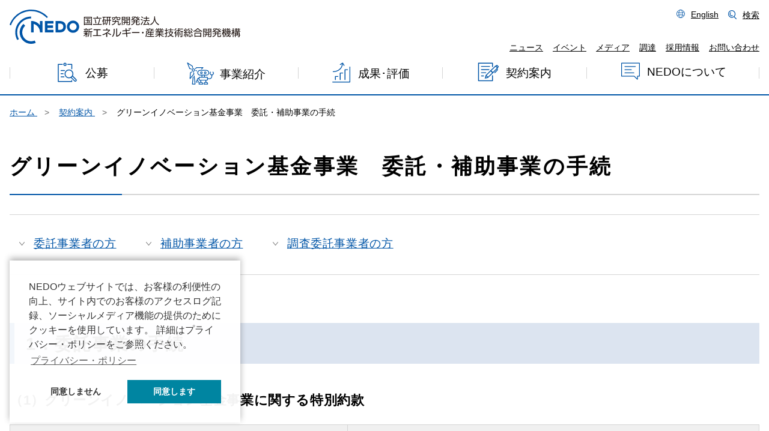

--- FILE ---
content_type: text/html; charset=UTF-8
request_url: https://www.nedo.go.jp/itaku-gyomu/ZZRM_100001_00029.html
body_size: 23245
content:
<!DOCTYPE html>
<html lang="ja">
<head>
<meta charset="UTF-8">
<meta http-equiv="X-UA-Compatible" content="IE=edge">
<meta name="viewport" content="width=device-width, initial-scale=1">
<meta name="format-detection" content="telephone=no">
<meta name="keywords" content="グリーンイノベーション基金事業　委託・補助事業の手続,NEDO,新エネルギー,産業技術総合開発機構,国立研究開発法人">
<meta name="description" content="NEDOのグリーンイノベーション基金事業に関する手続きについて紹介しています。">
<title>グリーンイノベーション基金事業　委託・補助事業の手続 | NEDO</title>
<link href="/common2/basic.css?ver=20250905" rel="stylesheet">
<link href="/common2/common.css?ver=20241003" rel="stylesheet">
<link href="/common2/general.css?ver=20241003" rel="stylesheet">
<link href="/common2/common2.css?ver=20251027" rel="stylesheet">
<link href="/common2/toclip.css?ver=20241003" rel="stylesheet">
<link href="/content/100071451.ico" rel="shortcut icon">
</head>
<body>
<!-- ***** キーワード;キーワード;キーワード ***** -->
<header>
	<div id="skipnav"><a href="#pageTop" class="outline">本文へジャンプ</a></div>
    <div class="outline">
    <div class="header_in">
    <div class="logo"><a href="/"><img src="/common2/img/logo.svg" alt="NEDO 国立研究開発法人 新エネルギー・産業技術総合開発機構"></a></div><!-- /common2/img/logo.svg -->
	<div class="sp_menu">
		<button class="menu" aria-expanded="false" aria-controls="nav" aria-label="メニュー"><span></span></button>
		<button class="close" aria-expanded="true" aria-controls="nav" aria-label="閉じる"><span></span></button>
	</div>
    <nav id="nav" aria-label="言語、検索、グローバルナビゲーション">
		<div class="header_menu">
			<ul class="top">
				<li><a href="/english/index.html" lang="en">English</a></li><!-- /english/index.html -->
				<li class="search"><a href="#search">検索</a>
					<ul>
						<li>
							<dialog id="search">
								<h2>人気ワード</h2>
									<ul>
										<li><a href="/search_result.html?cx=014532562694825026858%3Adtjmamw2wsy&cof=FORID%3A10&ie=UTF-8&q=%E6%B0%B4%E7%B4%A0&sa=%E6%A4%9C%E7%B4%A2&siteurl=www.nedo.go.jp%2F&ref=&ss=44528j1879603010j6" class="search-link">水素</a></li><!-- /search_result.html -->
										<li><a href="/search_result.html?cx=014532562694825026858%3Adtjmamw2wsy&cof=FORID%3A10&ie=UTF-8&q=RFI&sa=%E6%A4%9C%E7%B4%A2&siteurl=www.nedo.go.jp%2F&ref=&ss=240j41600j3">RFI</a></li><!-- /search_result.html -->
										<li><a href="/search_result.html?cx=014532562694825026858%3Adtjmamw2wsy&cof=FORID%3A10&ie=UTF-8&q=%E3%83%A0%E3%83%BC%E3%83%B3%E3%82%B7%E3%83%A7%E3%83%83%E3%83%88&sa=%E6%A4%9C%E7%B4%A2&siteurl=www.nedo.go.jp%2F&ref=&ss=240j44288j3">ムーンショット</a></li><!-- /search_result.html -->
										<li><a href="/search_result.html?cx=014532562694825026858%3Adtjmamw2wsy&cof=FORID%3A10&ie=UTF-8&q=%E6%A8%99%E6%BA%96%E5%A5%91%E7%B4%84%E6%9B%B8&sa=%E6%A4%9C%E7%B4%A2&siteurl=www.nedo.go.jp%2F&ref=&ss=280j56498j3">標準契約書</a></li><!-- /search_result.html -->
										<li><a href="/search_result.html?cx=014532562694825026858%3Adtjmamw2wsy&cof=FORID%3A10&ie=UTF-8&q=%E4%BA%BA%E5%B7%A5%E5%85%89%E5%90%88%E6%88%90&sa=%E6%A4%9C%E7%B4%A2&siteurl=www.nedo.go.jp%2Findex.html&ref=www.nedo.go.jp%2Flibrary%2Freport_1075_index.html&ss=4565j2069709j27#gsc.tab=0&gsc.q=%E4%BA%BA%E5%B7%A5%E5%85%89%E5%90%88%E6%88%90&gsc">人工光合成</a></li><!-- /search_result.html -->
									</ul>
									<!-- Google カスタム検索ここから -->
									<form action="/search_result.html" id="cse-search-box" class="search_container">
										<input type="hidden" name="cx" value="014532562694825026858:dtjmamw2wsy" />
										<input type="hidden" name="cof" value="FORID:10" />
										<input type="hidden" name="ie" value="UTF-8" />
										<input type="text" size="25" name="q" id="q" placeholder="検索語句を入力してください" title="検索語句を入力してください">
										<input type="submit" value="検索" name="sa" >
										<script src="https://www.google.com/cse/brand?form=cse-search-box&amp;lang=ja"></script>
									</form>
									<!-- //Google カスタム検索ここまで -->
								
								<button>閉じる</button>
							</dialog>
						</li>
					</ul>
				</li>
			</ul>
			<ul class="bottom">
				<li><a href="/news/index.html">ニュース</a></li><!-- /news/index.html -->
				<li><a href="/events/index.html">イベント</a></li><!-- /events/index.html -->
				<li><a href="/media/index.html">メディア</a></li><!-- /media/index.html -->
				<li><a href="/nyusatsu/index.html">調達</a></li><!-- /nyusatsu/index.html -->
				<li><a href="/saiyou/saiyoulist.html">採用情報</a></li><!-- /saiyou/saiyoulist.html -->
				<li><a href="/qinf/contact.html">お問い合わせ</a></li><!-- /qinf/contact.html -->
			</ul>
    	</div>
		<ul id="glnav">
			<li><a href="/koubo/index.html">公募</a></li><!-- /koubo/ -->
			<li><a href="/activities/index.html">事業紹介</a></li><!-- /activities/introduction.html -->
			<li><a href="/seika_hyoka/index.html">成果･評価</a></li><!-- /seika_hyoka/index.html -->
			<li><a href="/keiyaku/index.html">契約案内</a></li><!-- /keiyaku/index.html -->
			<li><a href="/introducing/index.html">NEDOについて</a></li><!-- /introducing/index.html -->
		</ul>
	</nav>
    </div>
    </div>
</header>

<div class="body subpage">
    <!-- InstanceBeginEditable name="sub-visual" -->
    <ol class="breadcrumb" itemscope="itemscope" itemtype="https://schema.org/BreadcrumbList">
        <li itemprop="itemListElement" itemscope="itemscope" itemtype="https://schema.org/ListItem">
            <a itemprop="item" href="/index.html">
                <span itemprop="name">ホーム</span>
            </a>
            <meta itemprop="position" content="2"/>
        </li>
        <li itemprop="itemListElement" itemscope="itemscope" itemtype="https://schema.org/ListItem">
            <a itemprop="item" href="/keiyaku/index.html">
                <span itemprop="name">契約案内</span>
            </a>
            <meta itemprop="position" content="3"/>
        </li>
        <li itemprop="itemListElement" itemscope="itemscope" itemtype="https://schema.org/ListItem">グリーンイノベーション基金事業　委託・補助事業の手続</li>


    </ol>

<div class="content">
  <div class="container-fluid">
<!-- ***** 検索範囲 ***** -->
		<div class="main-container" id="pageTop">
			<h1>グリーンイノベーション基金事業　委託・補助事業の手続
      </h1>


    <div class="con-text">
        <div class="secondary-navs">
	<ul class="row text-center pl-0 mb-0 list-unstyled">
		<li class="secondary-nav col-md-2 col-sm-4" style="white-space: nowrap;"><a class="btn btn-default btn-sm" href="#itaku">委託事業者の方</a></li>
		<li class="secondary-nav col-md-2 col-sm-4" style="white-space: nowrap;"><a class="btn btn-default btn-sm" href="#jyosei">補助事業者の方</a></li>
		<li class="secondary-nav col-md-2 col-sm-4" style="white-space: nowrap;"><a class="btn btn-default btn-sm" href="#chosa">調査委託事業者の方</a></li>
	</ul>
</div>

    </div>
                <h2 id="block1"><div id="itaku">1．委託事業の手続</div></h2>
                
                
                <h4 id="block2">（1）グリーンイノベーション基金事業に関する特別約款 </h4>
                
                
                <div class="con-text">
<table class="lnkLst">
	<thead>
		<tr>
			<th class="w45" scope="col">特別約款</th>
			<th class="w55" scope="col">ファイル</th>
		</tr>
	</thead>
	<tbody>
		<tr>
			<td>グリーンイノベーション基金事業に関する特別約款（2025年3月31日改正）</td>
			<td><a href="/content/800023679.pdf" target="_blank">グリーンイノベーション基金事業に関する特別約款（2025年3月31日改正）</a></td>
		</tr>
		<tr>
			<td>新旧対照表</td>
			<td><a href="/content/800023681.pdf" target="_blank">新旧対照表</a></td>
		</tr>
	</tbody>
</table>

<ul class="lnkLst">
	<li class="note"><a href="/itaku-gyomu/Z1GI_00003.html">過去の特別約款</a><br />
		なお、様式第4-1 支払請求書及び別紙「請求金額の内訳」は下表の様式を使用してください。</li>
	<li class="note"><a href="/itaku-gyomu/yakkan.html">業務委託契約標準契約書（約款、様式及び別表）はこちら</a>からご確認ください。<br />
		なお、様式第4-1 支払請求書及び別紙「請求金額の内訳」は下表の様式を使用してください。</li>
	<li class="note">グリーンイノベーション基金事業に関する特別約款を適用する場合、業務委託契約標準契約書に<a href="/content/100950878.pdf" target="_blank">こちら</a>の定めを追加します。<br />
		なお、あくまで標準的な内容をお示ししているものであり、実施内容等に応じてこの他の定めが付される場合があります。</li>
</ul>

<table class="lnkLst">
	<thead>
		<tr>
			<th class="w45" scope="col">様式</th>
			<th class="w55" scope="col">ファイル</th>
		</tr>
	</thead>
	<tbody>
		<tr>
			<td>様式第4-1　支払請求書（グリーンイノベーション基金事業用）</td>
			<td><a href="/content/100935498.xlsx" target="_blank">様式第4-1　支払請求書（グリーンイノベーション基金事業用）</a></td>
		</tr>
	</tbody>
</table>

<h4>（2）グリーンイノベーション基金事業に関する特別約款（大学・国立研究開発法人等用）</h4>

<table class="lnkLst">
	<thead>
		<tr>
			<th class="w45" scope="col">特別約款</th>
			<th class="w55" scope="col">ファイル</th>
		</tr>
	</thead>
	<tbody>
		<tr>
			<td>グリーンイノベーション基金事業に関する特別約款（大学・国立研究開発法人等用）（2025年3月31日改正版）</td>
			<td><a href="/content/800023683.pdf" target="_blank">グリーンイノベーション基金事業に関する特別約款（大学・国立研究開発法人等用）（2025年3月31日改正版）</a></td>
		</tr>
		<tr>
			<td>新旧対照表</td>
			<td><a href="/content/800023684.pdf" target="_blank">新旧対照表</a></td>
		</tr>
	</tbody>
</table>

<ul class="lnkLst">
	<li class="note"><a href="/itaku-gyomu/yakkan.html">業務委託契約標準契約書（約款、様式及び別表）はこちら</a>からご確認ください。</li>
	<li class="note">グリーンイノベーション基金事業に関する特別約款（大学・国立研究開発法人等用）を適用する場合、業務委託契約標準契約書（大学・国立研究開発法人等用）に<a href="/content/100950879.pdf" target="_blank">こちら</a>の定めを追加します。<br />
		なお、あくまで標準的な内容をお示ししているものであり、実施内容等に応じてこの他の定めが付される場合があります。</li>
</ul>

                </div>
                <h3 id="block3">マニュアル・資料</h3>
                
                
                <div class="con-text">
<ul class="ml10 mb25 lnkLst">
	<li>グリーンイノベーション基金事業の委託事業では「委託業務事務処理マニュアル」を適用します。</li>
	<li class="note mb15"><a href="/itaku-gyomu/manual.html">委託業務事務処理マニュアルや各種資料はこちら</a>からご確認ください。</li>
	<li class="mb0">グリーンイノベーション基金事業特有の取扱については、以下の補足マニュアルをご確認ください。</li>
	<li class="mb0" style="list-style-type: none;"><a href="/content/100937218.pdf" target="_blank">グリーンイノベーション基金事業に係る事務処理補足マニュアル（委託、助成共通）（2023年6月15日版）</a></li>
	<li class="note mb15">「委託業務事務処理マニュアル」と「グリーンイノベーション基金事業に係る事務処理補足マニュアル」で類似の記載内容がある場合には、後者の記載が優先されます。</li>
	<li>実施計画書ひな形
		<ul class="nomk lnkLst">
			<li><a href="/content/100935782.docx" target="_blank">本文</a></li>
			<li><a href="/content/100935783.xlsx" target="_blank">研究体制表（グリーンイノベーション基金事業用）</a></li>
			<li><a href="/content/100956104.xlsx" target="_blank">積算用総括表</a>（2022年度以降の新規契約）</li>
			<li><a href="/content/100935784.xlsx" target="_blank">積算用総括表</a>（2021年度以前の既存契約）</li>
		</ul>
	</li>
</ul>

                </div>
                <h3 id="block4">参考雛形</h3>
                
                
                <div class="con-text">
<table class="lnkLst">
	<thead>
		<tr>
			<th scope="col">参考雛形</th>
		</tr>
	</thead>
	<tbody>
		<tr>
			<td><a href="/content/100951142.docx" target="_blank">1．業務委託契約書（GI再委託：民間企業&rarr;民間企業）</a></td>
		</tr>
		<tr>
			<td><a href="/content/100951143.docx" target="_blank">2．業務委託契約書（GI再委託：大学・国研&rarr;民間企業）</a></td>
		</tr>
		<tr>
			<td><a href="/content/100951145.docx" target="_blank">3．業務委託契約書（GI再委託：民間企業・大学・国研&rarr;大学・国研）</a></td>
		</tr>
	</tbody>
</table>

<ul>
	<li class="note mb0">あくまで参考書式です。ご利用にあたっては内容をよくご確認の上、利用者の責任でご活用ください。</li>
	<li class="note mb25">様式類はご用意しておりません。業務委託契約標準契約書等の様式を参考にしてください。</li>
</ul>

                </div>
                <h2 id="block5"><div id="jyosei">2．補助事業の手続</div></h2>
                
                
                <h3 id="block6">交付規程・様式</h3>
                
                
                <div class="con-text">
<ul class="ml10 mb25">
	<li><a href="/itaku-gyomu/hojo_josei_koufukitei_yoshiki_gi.html">「グリーンイノベーション基金事業費補助金交付規程」および様式はこちら</a>からご確認ください。</li>
	<li><a href="/itaku-gyomu/Z1GI_00003.html">過去の交付規程</a></li>
</ul>

                </div>
                <h3 id="block7">マニュアル・資料</h3>
                
                
                <div class="con-text">
<ul class="ml10 mb25 lnkLst">
	<li>グリーンイノベーション基金事業の補助事業では「課題設定型補助事業事務処理マニュアル」を適用します。</li>
	<li class="note mb15"><a href="/itaku-gyomu/manual.html">課題設定型補助事業事務処理マニュアルや各種資料はこちら</a>からご確認ください。</li>
	<li class="mb0">グリーンイノベーション基金事業特有の取扱については、以下の補足マニュアルをご確認ください。</li>
	<li style="list-style-type: none;"><a href="/content/100937218.pdf" target="_blank">グリーンイノベーション基金事業に係る事務処理補足マニュアル（委託、助成共通）（2023年6月15日版）</a></li>
	<li class="note">「課題設定型補助事業事務処理マニュアル」と「グリーンイノベーション基金事業に係る事務処理補足マニュアル」で類似の記載内容がある場合には、後者の記載が優先されます。</li>
</ul>

                </div>
                <h2 id="block8"><div id="chosa">3．調査委託事業（基金設置法人が実施する業務関連）の手続</div></h2>
                
                
                <h3 id="block9">特別約款・様式</h3>
                
                
                <div class="con-text">
<table class="lnkLst">
	<thead>
		<tr>
			<th scope="col" style="width:45%">特別約款</th>
			<th scope="col" style="width:55%">ファイル</th>
		</tr>
	</thead>
	<tbody>
		<tr>
			<td>グリーンイノベーション基金調査事業（基金設置法人が実施する業務関連）に関する特別約款（2024年3月31日改正版）</td>
			<td><a href="/content/100975108.pdf" target="_blank">グリーンイノベーション基金調査事業（基金設置法人が実施する業務関連）に関する特別約款（2024年3月31日改正版）</a></td>
		</tr>
		<tr>
			<td>新旧対照表</td>
			<td><a href="/content/100975109.pdf" target="_blank">新旧対照表</a></td>
		</tr>
	</tbody>
</table>

<table class="lnkLst">
	<thead>
		<tr>
			<th scope="col" style="width:45%">様式</th>
			<th scope="col" style="width:55%">ファイル</th>
		</tr>
	</thead>
	<tbody>
		<tr>
			<td>特別約款様式第1　履行体制図</td>
			<td><a href="/content/100935118.docx" target="_blank">特別約款様式1</a></td>
		</tr>
	</tbody>
</table>

<ul class="nomk lnkLst">
	<li class="note"><a href="/itaku-gyomu/Z1GI_00003.html">過去の特別約款</a></li>
	<li class="note"><a href="/itaku-gyomu/yakkan.html">調査委託契約標準契約書（約款、様式及び別表）はこちら</a>からご確認ください。</li>
	<li class="ml10">なお、経費発生調書は次の様式を使用してください。</li>
	<li class="ml10"><a href="/content/100942227.xlsx" target="_blank">経費発生調書（グリーンイノベーション基金調査事業用）</a></li>
</ul>

                </div>
                <h3 id="block10">マニュアル・資料</h3>
                
                
                <div class="con-text">
<ul class="ml10 mb25 lnkLst">
	<li>グリーンイノベーション基金事業の委託事業では「委託業務事務処理マニュアル」を適用します。</li>
	<li class="note mb15"><a href="/itaku-gyomu/manual.html">委託業務事務処理マニュアルや各種資料はこちら</a>からご確認ください。</li>
	<li>グリーンイノベーション基金事業特有の取扱については、以下の補足マニュアルをご確認ください。</li>
	<li style="list-style-type: none;"><a href="/content/100937218.pdf" target="_blank">グリーンイノベーション基金事業に係る事務処理補足マニュアル（委託、助成共通）（2023年6月15日版）</a></li>
	<li class="note mb15">「委託業務事務処理マニュアル」と「グリーンイノベーション基金事業に係る事務処理補足マニュアル」で類似の記載内容がある場合には、後者の記載が優先されます。</li>
	<li>実施計画書ひな形</li>
	<li style="list-style-type: none;"><a href="/content/100949517.xlsx" target="_blank">積算用総括表（グリーンイノベーション基金調査事業用）</a></li>
	<li class="note">「積算用総括表」及び「項目別明細表」は上記の様式を使用してください。<a href="/itaku-gyomu/manual.html">「本文」及び「研究体制表」はこちら</a>にある様式を使用してください。</li>
</ul>

                </div>
                <h3 id="block11">参考雛形</h3>
                
                
                <div class="con-text">
<table class="lnkLst">
	<thead>
		<tr>
			<th scope="col">参考雛形</th>
		</tr>
	</thead>
	<tbody>
		<tr>
			<td><a href="/content/100935119.docx" target="_blank">間接経費率計算書</a></td>
		</tr>
	</tbody>
</table>

<ul>
	<li class="note mb25">あくまで参考書式です。ご利用にあたっては内容をよくご確認の上、利用者の責任でご活用ください。</li>
</ul>

                </div>
                    <p class="text_right">最終更新日：2026年1月5日</p>
</div>


<!-- /***** 検索範囲 ***** -->
</div>
</div>
</div>
<footer>
    <div class="outline">
    <div class="f_left">
        <div id="f_logo"><img src="/common2/img/logo.svg" alt="NEDO 国立研究開発法人 新エネルギー・産業技術総合開発機構"></div><!-- /common2/img/logo.svg -->
        <p class="f_number">（法人番号 2020005008480）</p>

        <ul class="sns_icon">
            <li><a href="https://x.com/nedo_info" target="_blank"><img alt="X" class="x_icon" src="/common2/img/sns_x.png" /></a></li>
            <li><a href="https://www.facebook.com/nedo.fb" target="_blank"><img alt="Facebook" src="/common2/img/sns_facebook.png"  /></a></li>
            <li><a href="https://www.youtube.com/@nedo_channel" target="_blank"><img alt="Youtube" src="/common2/img/sns_youtube.png"  /></a></li>
            <li><a href="https://www.linkedin.com/company/nedo" target="_blank"><img alt="LinkedIn" src="/content/800032054.png"  /></a></li>
        </ul>

    </div>
    <div class="f_right">
        <ul class="f_nav">
          <li><a href="/sitemap.html">サイトマップ</a></li><!--  -->
          <li><a href="/qinf/copyright.html">サイト利用について</a></li><!-- /qinf/copyright.html -->
          <li><a href="/qinf/privacy.html">プライバシーポリシー</a></li><!-- /qinf/privacy.html -->
          <li><a href="/jyouhoukoukai/index.html">情報公開</a></li><!-- /jyouhoukoukai/index.html -->
          <li><a href="/introducing/honbu.html">アクセス</a></li><!-- /introducing/honbu.html -->
        </ul>
    </div>
    </div>
    
    <p id="copy"><small lang="en">&copy; New Energy and Industrial Technology Development Organization. All rights reserved.</small></p>
    <p id="page_top"><a href="#pageTop"><img src="/common2/img/btn_w.svg" alt="ページトップへ"></a></p><!-- /common2/img/btn_w.svg -->
    
</footer>
	
<div class="overlay"></div>
<!-- User Insight PCDF Code Start :  -->
<script src="/common/counter.js"></script>
<!-- User Insight PCDF Code End :  -->

<script src="/common2/jquery-3.7.0.min.js?ver=20241003"></script>
<script src="/common2/nedo.js?ver=20241022"></script>
<script src="/common2/common.js?ver=20241022"></script>
<script>
document.addEventListener('DOMContentLoaded', async () => {
	fetch('/topics_list/topic.html?ver=20241003')
	.then(response => response.text() )
	.then(data => {
		const dom = new DOMParser().parseFromString(data, "text/html");
		const forHydrate = [];
		Array.from(dom.getElementsByTagName('a')).forEach( elem => {
			if(elem.textContent){ forHydrate[elem.textContent] = elem.getAttribute('href') }
		})
		// hydration
		document.querySelectorAll('ul.topic_tag li a').forEach( elem => {
			elem.setAttribute('href', forHydrate[elem.textContent]);
		})
	});
});
</script>
</body>
</html>

--- FILE ---
content_type: text/css
request_url: https://www.nedo.go.jp/common2/common.css?ver=20241003
body_size: 19113
content:
@charset "utf-8";
/* CSS Document */

/* ----------------------------------------------------
   common setting:
------------------------------------------------------- */



/*---- global_drawer_menu_list ----*/

/*不要？2023_0915
html .container-fluid{
    font-size: 1rem;
    line-height: 1.7rem;
}

html .container-fluid .navbar-right{
    font-size: 98%;
}

header .global_drawer_nav_wrapper ul{
    margin-top: 0.5rem;
}
*/


.content .main-container {
    margin: auto;
}
  @media (max-width: 768px) {
    .content .main-container {
      width: 100%;
      padding: 1rem;
      }
}
  @media (min-width: 769px) and (max-width: 1365px) {
    .content .main-container {
    width: 100%;
    padding: 1rem 1rem 2rem;
      } }
  @media (min-width: 1366px) {
    .content .main-container {
    width: 100%;
    padding: 1rem 1rem 3rem;
    max-width: 1366px;
    }
}

/*


.main-container ul {
	margin-bottom: 0;
	padding-left: 0;
}
*/

.center{
    text-align: center;
}

.text_right{
    text-align: right;
}

.float_left {
	float: left;
}

.float_right {
	float: right;
}


/*---- font ----*/

sup {font-size: 80%;}

/*---- link ----*/

.subpage a {text-decoration: underline;}
.subpage a:hover {text-decoration: none;}



/* grid
--------------------------------------------*/
.grid{
	display: grid;
	grid-gap: 2rem;
}

.grid.clm2{grid-template-columns: repeat(2,1fr);}
.grid.clm3{grid-template-columns: repeat(3,1fr);}

@media screen and (max-width: 767px){
	.grid.off.clm2 {grid-template-columns: 1fr;}	
	.grid.off.clm3 {grid-template-columns: 1fr;}	
	.grid.off{grid-gap: 1rem;}
}



/* Element: :
-------------------------------------------*/

/*---- heading ----*/

/*-- h1 --*/

.subpage h1 {
	font-size: 2.2rem;
	line-height: 3rem;
	letter-spacing:0.2rem;
/*	padding: 1.5rem 1.2rem;*/
	padding: 1.5rem 0;
	margin-bottom: 2rem;
    background-image: linear-gradient(90deg, var(--blue-color) 0%, var(--blue-color) 15%, var(--gray-color2) 15%, var(--gray-color2) 100%); 
    background-size: 100% 2px;
    background-position: bottom;
    background-repeat: no-repeat;
}



.subpage h1 .h1-tag {
    padding: 0.4rem;
    font-size: 75%;
    margin-right: 0.5rem; }
.subpage h1 .h1-tag.notice {
  background-color: var(--gray-color2);
  color: black; }
.subpage h1 .h1-tag.opencall {
  background-color: var(--black-color);
  color: white; }
.subpage h1 .h1-tag.decide {
  background-color: var(--black-color);
  color: white; }

.subpage h1 small {
    display: block;
    font-size: 1.6rem;
	}

/*-- h2 --*/

.subpage h2 {
    font-weight: bold;
    background:var(--blue-color2);
    font-size: 1.8rem;
    padding: 0.8rem 1.2rem 0.7rem;
    margin: 5rem 0 1.5rem;
    clear: both;
    letter-spacing: 0.1rem;
    line-height:2.8rem;
    border-left: 8px solid var(--blue-color);
}


/*注意喚起*/
.main-container .boxAtt h2 {
	border-left: 8px solid var(--red-color);
	background:  var(--white-color);
}


/*-- h3 --*/

.subpage h3 {
  font-weight: bold;
  border-left: 3px solid var(--blue-color);
  line-height:2.5rem;	
  font-size: 1.6rem;
  padding: 0.5rem 1.2rem;
  margin-top: 3rem;
  margin-bottom: 1.5rem;
  clear: both; }

/*注意喚起*/
.main-container .boxAtt h3 {
	border-left: 3px solid var(--red-color);
}

/*-- h4 --*/

.subpage h4 {
  font-weight: bold;
  font-size: 1.4rem;
  margin-top: 2.8rem;
  margin-bottom: 1.5rem;
/*	padding-left: 1.2rem;*/
  clear: both; }

/*-- h5 --*/

.subpage h5 {
  font-size: 1.3rem;
/*	padding-left: 1.2rem;*/
  margin-top: 2.5rem;
  margin-bottom: 1.5rem;
  clear: both;
  font-weight: 500; }


/*-- h6 --*/

.subpage h6 {
	font-size: 1.2rem;
/*	padding-left: 1.2rem;*/
	margin-top: 2rem;
	margin-bottom: 1.5rem;
  clear: both; }


/*---- margin-top打ち消し ----*/

/*-- h2 --*/

/*
.subpage h1 + h2,
.subpage .con-text:first-of-type > h2,
.subpage .detail-title + .topic_tag + h2,
.subpage h1 + .topic_tag + h2,
.subpage h1 + .topic_tag + .con-text > h2,
.subpage h1 + p.text_right + h2,
.subpage h1 + .con-text:first-of-type > h2:first-of-type,
.subpage h1 + .con-text section:first-of-type > h2:first-of-type,
*/
.subpage p.keiyaku_cate + section > h2,
.subpage p.keiyaku_cate + h2,
.subpage .detail-icons + h2,
.main-container .boxNormal > h2,
.main-container .overview > h2,
.main-container .boxAtt > h2,
.main-container .border > h2,
.subpage .border section > h2
{
	 margin-top: 0.5rem;
}

/*-- h3 --*/

.subpage .contact_info h2 + h3,
.subpage .questionnaire h2 + h3,
/*.subpage h2 + .con-text > h3:first-child */
.main-container .boxNormal > h3,
.main-container .overview > h3,
.main-container .boxAtt > h3,
.main-container .border > h3,

/*-- h4 --*/

.main-container .boxNormal > h4,
.main-container .overview > h4,
.main-container .boxAtt > h4,
.main-container .border > h4,

/*-- h5 --*/

.main-container .boxNormal > h5,
.main-container .overview > h5,
.main-container .boxAtt > h5,
.main-container .border > h5

{
	margin-top: 0rem;
}




@media screen and (max-width:768px) {
	.subpage h1 {
        margin-bottom: 1.5rem;
        line-height: 2rem;
		font-size: 1.6rem;
		padding: 0 0 1rem 1rem;
	}
	.subpage h1 small {
        margin-top: 0;
		padding-top: 0;
		font-size: 1.2rem;
        width: 100%;
	}
	.subpage h2 {
		font-size: 1.5rem;
		padding: 0.5rem 1rem;
		margin-bottom: 1.5rem;
	}
	.subpage h3 {
		font-size: 1.4rem;
		padding: 0.5rem 1rem;
		margin-bottom: 1.5rem;
	}
	.subpage h4 {
		font-size: 1.3rem;
		margin-bottom: 1.5rem;
	}
	.subpage h5 {
		font-size: 1.25rem;
		margin-bottom: 1.5rem;
	}
	.subpage h6 {
		font-size: 1.2rem;
		margin-bottom: 1.5rem;
	}
}


.con-text {
    clear: both;
    margin-bottom:2rem;
}

/*---- p ----*/

p {
    margin: 0 0 1.5rem 0;
}







/* iframe */
.map iframe{
    width: 100%;
    height: 350px;
    border: none;
}

/*---- ol ----*/

.main-container ol {
	padding-left: 1.4rem;
	margin-bottom: 1.5rem;
}
.main-container ol ol {
	padding-left: 1rem;
}

/*検索ページ送り*/

ol.page {
	margin-bottom: 1.5rem;
}

ol.page li {
	display: inline;
	font-weight: bold;
}

ol.page li a {
	font-weight: normal;
}

/*---- dl ----*/

.subpage dl {
  margin: 0 0 1.5rem 0;
  }

.subpage dl dt {font-weight: bold;}


/* 日付付きリスト */

.content dl.date:after {
	content: "";
	display: block;
	clear: both;
	height: 0;
	visibility: hidden;
}

.content dl.date dt {
  clear: both;
  float: left;
  font-weight: bold;
  white-space: nowrap; }
  
.content dl.date dd {
  float: left;
  margin-bottom: 5px;
  margin-left: 1rem;
  padding: 0;
/* 0815 */
  width:85% !important;}
  .content dl.date dd.pdf {
    /*background: url("/content/100921818.png") no-repeat left 0.1em;*/ /*/content/100921818.png*/
    text-indent: 20px; }
    
@media screen and (max-width:768px) {
    .content dl.date {
        display: block;
    }
}



.content dl.dl1 {
    display: grid;
    grid-template-columns: auto 1fr;
    grid-column-gap: 1rem;
  }
  
.content dl.dl1 dd {
    margin-bottom: 0.5rem;
  }

/*-- 枠線無し --*/

table.noLine {
  clear: both;
  border-collapse: collapse;
/*  margin: 0px auto;*/
  border: none; }
  table.noLine tr td {
    border: none; }
  table.noLine tr th {
    border: none; }

/*-- table ul --*/

.subpage table ul {
    padding-inline-start: 0px;
    list-style-type: none;
    margin-bottom:0;}

.subpage table ul li{
    margin-bottom: 0.5rem;
}
.subpage table ul li:before {
	display: none;
}



/*-------------- .menu---------------*/

/* 20200803 表示崩れ補正（事業詳細） */
.con-text .menu {
  margin: 2rem 0 1.5rem;
}

/* introducing/bangkok_office.html */
.con-text .menu ul,
ul.line{
    display: grid;
    grid-gap: 1rem;
    grid-template-columns: repeat(4,1fr);
	grid-template-rows: auto auto;
    padding: 0;
    list-style: none;
}

@media screen and (max-width: 1200px){
	.con-text .menu ul,
    ul.line{
		grid-template-columns: repeat(2,1fr);
		margin-bottom: 2rem;}
}

@media screen and (max-width:768px) {
	.con-text .menu ul,
    ul.line{ 
		grid-template-columns: 1fr;}
}

.con-text .menu li,
ul.line li{
	margin: 0;
}

.con-text .menu li a,
ul.line li a{
	color: var(--black-color);
	background: var(--gray-color1) url("/common2/img/arrow_g.svg") no-repeat; /* img/arrow_g.svg */
    border: solid 2px var(--gray-color1);
	text-decoration: none;
	padding: 1rem 3rem;
	text-align: center;
	background-position: left 20px top 52%;
	background-size: 1.2rem;
	border-radius: 3rem;	
	margin: 0 !important;	
	display: grid;
    width: 100% !important;	
	height: 100%;	
}

.con-text .menu li a,
.con-text .menu li a span,
ul.line li a{
	font-size: 1rem !important;	
}

.con-text .menu li a:hover,
ul.line li a:hover{
    color: var(--blue-color);
	background: var(--white-color) url("/common2/img/arrow.svg") no-repeat; /* img/arrow.svg */
	background-position: left 25px top 52%;
	background-size: 1.2rem;
    transition: 0.3s;
    border: solid 2px var(--blue-color);	
}

/* 事業分野キービジュアル */

.subpage .key_v {
	width: 50%;
	margin: 0 2rem 2rem 0;	
	float: left;
}


/* 最近の動き一覧　調整 */
.topics-table {
    margin-top: 3rem;
}

.subpage .topics-table table tr td {
	padding: 1rem;
	text-align: center;
	white-space: nowrap;
}


/* 英語ページFocus NEDO 調整　*/

table.noBorder img:not(.link-icon) {
    width: 100%!important;
    height: 100%!important;
}

table.noBorder tr{
    border-bottom: solid 1px var(--gray-color2);
}

.subpage table.noBorder tr th,
.subpage table.noBorder tr td{
    border: none;
    padding: 2rem 0.5rem;
}


/* パンフレット一覧　在庫・日付調整　*/
.lnk2 a p.small{
    font-size: 1rem
}

/* /introducing/design_system.html */

td .color {
	display: inline-block;
	vertical-align: middle;
	width:  1.5rem;
	height: 1.5rem;
	margin-right: 1rem;
}

@media screen and (max-width:768px) {
	td .color {
		display: block;
		margin-top: 0.5rem;
	}
}

td .color.blue {background: var(--blue-color);}
td .color.white {border: 1px solid var(--gray-color2);}
td .color.black {background: var(--black-color);}
td .color.gray1 {background: var(--gray-color1);}
td .color.gray2 {background: var(--gray-color2);}
td .color.red {background: var(--red-color);}
td .color.red2 {background: var(--red-color2);}


/* 更新情報 */

.update-information table { margin: 2rem 0 3rem;}

.subpage .update-information table caption { margin-bottom: 1rem;}


.subpage .update-information table tr th,
.subpage .update-information table tr td {
	border-left: none;
	border-right: none;	
}

.subpage .update-information table tr th {
	vertical-align: top;
	background: none;
/*	padding: 2rem;*/
/*	white-space: nowrap;*/
    width: 10em;
}

/*.subpage .update-information table tr td { padding: 2rem 2rem 2rem 0;}*/


@media screen and (max-width:767px) {
	.subpage .update-information table {
		border-top: 1px solid var(--gray-color2);
	}	
    .subpage .update-information table tr th,
    .subpage .update-information table tr td {
		display: block;
	}	
	.subpage .update-information table tr th {
		border:none;
		padding: 1rem;	
		width: 100%;
	}	
	.subpage .update-information table tr td {
		border-top: none;
		padding: 0 1rem 1.5rem;		
	}	
}





/* 旧サイト調整　:
-------------------------------------------*/

.viewer {
  display: none;
}


.subpage .lnk2 h2,
.subpage .lnk2 h3,
.subpage .lnk2 dl dt {
    background: none;
    clear: none;
/*    padding: inherit;*/
    line-height: inherit;
    margin-bottom: 0.8rem;
    border-left: none;
	display: inline;
}

.hidden {
  display: none;
}

.subpage .lnk1 a{
    text-decoration: none;
}

.subpage .lnk2 a,
.subpage .btn_search a {
	box-shadow: none;
    text-decoration: none;
}

.subpage .lnk2 a:hover,
.subpage .btn_search a:hover {
	box-shadow: 0px 8px 12px 2px rgba(10,10,10,0.1), 0px 0px 0px 1px rgba(10,10,10,0.02);
    transition: 0.3s;
}

.subpage .lnk2 h2 {
	margin-top: 0;
    padding: 0;
    font-size: 1.6rem;
}

.subpage .lnk2 h3 {
    font-size: 1.4rem;
}

.subpage .lnk2 dl dt,
.subpage .lnk2 a > p {
	color: var(--blue-color);
	font-weight: bold;
}

.subpage .lnk2 a > p + p {
	color: var(--black-color);
	font-weight: normal;
}

.subpage .lnk2 h2 + p,
.subpage .lnk2 h3 + p {
	color: var(--black-color);
	font-weight: normal;
}

.subpage .lnk2 a img + p {font-size: 1.2rem;}





/*  問い合わせ先
-------------------------------------------*/

.questionnaire,
.contact_info{
    margin: 6rem 0 3rem 0;
    padding: 3rem 2rem 2rem 2rem;
    border: solid 2px var(--gray-color2);
    position: relative;
}

.questionnaire > h2,
.contact_info > h2{
    margin: 0;
    padding: 1rem 2rem;
    border-left: none;
    display: inline-block;
    background: #FFF;
    position: absolute;
    top: -2.5rem
}

.questionnaire > *:last-child,
.contact_info > *:last-child{
    margin-bottom: 0;
}

.classification {
  background: var(--blue-color2);
  padding: 0.3rem 1rem;
  margin-right: 1rem;
  font-size: 1.1rem;
  font-weight: bold;
}


/* accordion */

dl.accordion dt{
  background: url(/common2/img/btn.svg) no-repeat; /* img/btn.svg */
  background-size: 1rem;
  background-position: 1.5rem;
  position: relative;
}

dl.accordion dt button{
    color: var(--blue-color);
    font-weight: bold;
    font-size: 1.2rem;
    padding: 1rem 1rem 1rem 3.5rem;
    border: solid 3px var(--blue-color);
    margin-bottom: 1.5rem;
    display: grid;
	width: 100%;
    grid-template-columns: 1fr auto;
    grid-column-gap: 1rem;
    align-items: center;
    text-decoration: none;
}

dl.accordion dt button div {
	text-align: left;
}

dl.accordion dt button div img{
    text-align: center;
    max-height: 3rem;
    vertical-align: middle;
    width: auto;
}


dl.accordion dd{ display: none; }

@media screen and (max-width:767px) {
    dl.accordion dt{
    	background-position: bottom 1.5rem left 50%;
	}
    dl.accordion dt button{
        padding: 1rem 1rem 2.5rem 1rem;		
        display: block;
    }
    
    dl.accordion dt button div img{
        display: block;
        margin: 1rem auto 0;
    }
}

dl.accordion dt.on{
  background: url(/common2/img/btn.svg) no-repeat; /* img/btn.svg */
  transform: rotate(180deg);
  background-size: 1rem;
  background-position: right 1.5rem center;
}

dl.accordion dt.on button{
  transform: rotate(-180deg);
}


@media screen and (max-width:767px) {
  dl.accordion dt.on{
     background-position: top 1.5rem left 50%;
}

dl.accordion dd{
  padding: 0 1rem 2rem;
}
}
/* 事業紹介 スタートアップ記事インタビュー　*/

.person{
  display: inline-block;
  background: var(--gray-color1);
  padding: 0.3rem 0.5rem;
  margin-right: 1rem;
}

/* 事業紹介 囲み記事ブロック　*/

.kakomiL {float: left;}
.kakomiR {float: right;}

.kakomiL.clm1_3,
.kakomiR.clm1_3 {
    background: var(--gray-color1);
    padding: 2rem !important;
    margin: 1rem 0;	
    width: 31.5%;	
}

.kakomiL.clm1_3 h3, .kakomiR.clm1_3 h3,
.kakomiL.clm1_3 h4, .kakomiR.clm1_3 h4,
.kakomiL.clm1_3 h5, .kakomiR.clm1_3 h5,
.kakomiL.clm1_3 h6, .kakomiR.clm1_3 h6 {
	font-weight: bold;
	margin-top: 0;
	padding: 0;
	border: none;
}

.kakomiL.clm1_3 img, .kakomiR.clm1_3 img {
		width: auto;
		max-width:100%;
}

.kakomiL.clm1_3 p.cap, 
.kakomiR.clm1_3 p.cap {margin-bottom: 1.5rem;}

.kakomiL.clm1_3, .kakomiR.clm1_3{ width: 31.5%;}

.kakomiL.clm1_3 { margin: 0 2rem 2rem 0;}
.kakomiR.clm1_3 { margin: 0 0 2rem 2rem;}


@media screen and (max-width:1024px) {
    .kakomiL.clm1_3 { margin: 0 1.5rem 1.5rem 0;}
    .kakomiR.clm1_3 { margin: 0 0 1.5rem 1.5rem;}	
	.kakomiL.clm1_3, .kakomiR.clm1_3 {
		padding: 1.5rem !important;
	}
}

@media screen and (max-width:767px) {
    .kakomiL {clear: left}
    .kakomiR {clear: right;}	
    .kakomiL.clm1_3, .kakomiR.clm1_3 {
		width: auto;
		max-width:100%;	
        padding: 1rem !important;
		margin: 0 0 1.5rem 0;
	}	
}




/* 事業紹介 プロフィール　*/
.main-container .prof > ul {
	margin: 0;
	padding: 0;		
}

.prof {
	background: var(--gray-color1);
	margin-bottom: 2rem;
}

.prof > div,
.prof > ul > li {
	background: var(--white-color);	
}

.prof > div:after,
.prof > ul > li:after {
	content:" ";
    display: block;
    height:0px;
    clear:both;
    visibility:hidden;
}

.prof,
.prof > div,
.prof > ul > li {
    list-style-type: none;	
    padding: 2rem;	
}

.prof > span:not(:last-child),
.prof > ul > li:not(:last-child) {
	margin: 0 0 2rem 0;
}

.prof > div > img,
.prof > ul > li > img
 {
	width: 16.5%;
	float: left;
	margin: 0 1rem 1rem 0;
}	

.prof > div h2, .prof > ul > li h2,
.prof > div h3, .prof > ul > li h3,
.prof > div h4, .prof > ul > li h4,
.prof > div h5, .prof > ul > li h5,
.prof > div h6, .prof > ul > li h6 {
	font-weight: bold;
	background: none;
	display: inline;
	margin: 0 0 1rem 0;
    padding: 0;	
}

.subpage .prof > div h2,
.subpage .prof > ul > li h2,
.subpage .prof > div h3,
.subpage .prof > ul > li h3 {
	border: none;
}


.main-container .prof > ul ul {
     padding-left: 0 !important;
}

.prof.clm2 > ul {
	display: grid;
	grid-template-columns: repeat(2,1fr);
	grid-gap: 2rem;
}

.prof.clm2 > ul > li { margin: 0;}

.prof.clm2  > ul > li > img  {width: 35%;}

@media screen and (max-width: 1024px){
    .prof {   
        margin-bottom: 1.5rem;	
    }			
    .prof,
    .prof > div,
    .prof > ul > li	{
        padding: 1.5rem;	
        }
    .prof > div:not(:last-child),
    .prof > ul > li:not(:last-child) {
        margin: 0 0 1.5rem 0;
 	   }	
    .prof.clm2 > ul {grid-gap: 1.5rem;}
	.prof.clm2 > ul > li {margin: 0;}
}

@media screen and (max-width: 767px){
    .prof {   
        margin-bottom: 1rem;	
    }			
    .prof,
    .prof > div,
    .prof > ul > li	{
        padding: 1rem;	
        }
    .prof > div:not(:last-child),
    .prof > ul > li:not(:last-child) {
        margin: 0 0 1rem 0;
 	   }	
    .prof.clm2 > ul {
		grid-gap: 1rem;
		grid-template-columns: repeat(1,1fr);
	}
	.prof.clm2 > ul > li {margin: 0;}
    .prof > div > img,
    .prof > ul > li > img,
    .prof.clm2  > ul > li > img  {width: 25%;}
}

/* 事業分野 進捗バー　*/

.progress_year {
	display: flex;
    justify-content: space-between;
    flex-wrap: wrap;	
}

.progress_year li {
	text-align: center;
}




--- FILE ---
content_type: image/svg+xml
request_url: https://www.nedo.go.jp/common2/img/logo.svg
body_size: 16188
content:
<?xml version="1.0" encoding="UTF-8"?><svg id="_レイヤー_2" xmlns="http://www.w3.org/2000/svg" viewBox="0 0 575.72 85.39"><defs><style>.cls-1{fill:#0055a7;}.cls-2{fill:#231815;}</style></defs><g id="_レイヤー_1-2"><g><g><path class="cls-1" d="M82.18,28.4h-6.42v10.44c-5.24-6.42-13.05-10.6-22.12-10.53v28.54h6.42v-21.22c9.1,2.76,15.75,11.22,15.75,21.22h6.38V28.4Z"/><path class="cls-1" d="M0,37.96l3.36,1.18C10.85,17.86,31.06,3.56,53.64,3.56c14.9,0,29.23,6.31,39.3,17.31l2.63-2.4C84.82,6.73,69.54,0,53.64,0,29.55,0,8,15.26,0,37.96Z"/><path class="cls-1" d="M62.66,77.1c-2.78,1.24-5.85,1.91-9.03,1.91-12.22,0-22.16-9.94-22.16-22.16,0-6.53,2.79-12.45,7.34-16.53l-4.26-4.76c-5.86,5.25-9.46,12.87-9.46,21.28,0,15.74,12.8,28.54,28.54,28.54,4.09,0,8.04-.87,11.62-2.46l-2.6-5.83Z"/><path class="cls-1" d="M53.64,22.09v-4.78c-21.8,0-39.54,17.74-39.54,39.54,0,6.67,1.69,13.27,4.9,19.07l4.18-2.31c-2.82-5.1-4.3-10.9-4.3-16.77,0-19.17,15.6-34.77,34.76-34.77Z"/><path class="cls-1" d="M129.63,28.95c-1.72-.33-4.08-.55-6.67-.55h-8.4v28.45h8.4c2.59,0,5.24-.15,6.96-.51,6.1-1.29,10.53-6.51,10.53-13.72s-4.1-12.38-10.81-13.68Zm-2.65,21.37c-.84,.04-2.3,.17-3.18,.17h-2.82v-15.74h2.82c.88,0,2.38,.02,3.21,.1,4.2,.43,7.06,2.81,7.06,7.77s-3.16,7.48-7.08,7.7Z"/><path class="cls-1" d="M158.31,27.4c-8.41,0-15.23,6.82-15.23,15.23s6.81,15.22,15.23,15.22,15.22-6.82,15.22-15.22-6.82-15.23-15.22-15.23Zm0,24.08c-4.89,0-8.86-3.97-8.86-8.86s3.97-8.86,8.86-8.86,8.85,3.97,8.85,8.86-3.96,8.86-8.85,8.86Z"/><polygon class="cls-1" points="109.46 34.66 109.46 28.4 88 28.4 88 56.85 109.46 56.85 109.46 50.59 94.41 50.58 94.41 45.66 108.42 45.66 108.42 39.4 94.41 39.4 94.41 34.66 109.46 34.66"/></g><g><g><path class="cls-2" d="M189.46,53.89c-.05-.26-.31-2.31-.68-3.63h4.09c-.09,.92-.4,2.61-.71,3.63h-2.7Zm5.74,8.98c-1.74-1.27-2.7-2.4-3.2-3.08h3.83v-1.72h-4.07v-2.47h4.49v-1.72h-2.38c.31-1.08,.71-3.24,.75-3.63h1.29v-1.71h-4.16v-2.1h-1.81v2.1h-4.63v1.71h1.71c.4,1.2,.66,3.37,.71,3.63h-2.82v1.72h5.03v2.47h-4.82v1.72h4.47c-1.77,2.61-3.95,4.16-5.13,4.94l1.01,1.72c1.2-.97,2.94-2.45,4.47-4.61v6.54h1.81v-6.63c.82,1.16,1.46,1.86,2.4,2.77l1.04-1.64Zm3.83-12.98c3.41-.26,5.36-.75,7.31-1.5l-1.01-1.81c-3.01,1.25-5.71,1.6-8.18,1.58v8.77c0,.9,0,2.99-.73,5.79-.59,2.18-1.81,3.64-2.4,4.34l1.74,1.25c1.03-1.31,3.27-4.21,3.27-11.35v-1.2h3.06v12.62h1.95v-12.62h2.52v-1.79h-7.52v-4.07Z"/><g><path class="cls-2" d="M227.29,48.99v2.11h-7.8v12.76h9.16v2.13h-20.56v-2.13h9.03l.02-12.76h-7.7v-2.11h17.85Z"/><path class="cls-2" d="M243.45,67.97h-2.28v-7.89c-3.68,2.15-6.56,3.12-8.69,3.75l-.94-2.01c6.95-1.8,12.69-5.47,16.08-9.69h-14.36v-2.01h7.94v-3.37h2.28v3.37h6.81v1.96c-1.31,1.67-3.12,3.87-6.83,6.51v9.37Zm8.74-4.14c-2.61-1.94-4.63-3.1-7.53-4.38l1.33-1.6c1.79,.78,5.35,2.5,7.46,3.99l-1.26,1.99Z"/><path class="cls-2" d="M262.03,54.22c0,1.28-.22,4.58-1.02,7.58-.63,2.43-2.03,4.55-3.85,6.25l-1.6-1.62c.9-.85,2.79-2.67,3.44-5.69,.43-2.06,.75-4.75,.75-6.2v-6.82h2.28v6.51Zm6.49,10.63c4.43-1.12,6.68-4.29,7.7-9.79l2.04,.83c-.66,3.36-1.84,5.84-3.51,7.67-2.88,3.22-6.59,3.66-8.45,3.85v-20.42h2.23v17.85Z"/><path class="cls-2" d="M289.19,46.93l2.2-.22,.51,4.5,8.02-.83,.19,1.99-7.97,.82,.56,5.03,9.4-.97,.19,1.99-9.37,.97,.87,7.67-2.25,.27-.85-7.7-9.64,.99-.15-2.01,9.54-.99-.56-5.01-8.23,.85-.17-1.98,8.19-.85-.49-4.53Zm9.11,2.73c-.56-1.79-1.04-2.78-1.34-3.41l1.63-.41c.75,1.55,1.06,2.32,1.43,3.39l-1.72,.43Zm3.17-.29c-.27-.85-.56-1.57-1.4-3.37l1.67-.46c.68,1.43,1.02,2.13,1.43,3.42l-1.69,.41Z"/><path class="cls-2" d="M324.12,56.08v2.32h-18.8v-2.32h18.8Z"/></g><path class="cls-2" d="M332.39,59.43c-1.1,0-2-.89-2-1.99s.9-2,2-2,2,.89,2,2-.89,1.99-2,1.99Z"/><path class="cls-2" d="M346.53,52.59c-.12-.57-.24-1.06-.7-2.66h8.25c-.16,.85-.4,1.81-.7,2.66h-6.84Zm.75,4.45c.42-.83,.58-1.27,.8-1.93l-1.86-.38c-.47,1.27-1.48,3.36-3.06,4.89l1.53,1.27c.42-.45,.82-.87,1.64-2.14h4.73v2.59h-6.02v1.67h6.02v2.84h-8.3v1.74h17.99v-1.74h-7.73v-2.84h5.97v-1.67h-5.97v-2.59h6.96v-1.71h-6.96v-2.12h-1.95v2.12h-3.78Zm-6.98-8.82v1.72h3.67c.38,.97,.66,2.45,.7,2.66h-3.99v6.7c0,.71,0,1.79-.61,4.52-.33,1.55-.92,2.49-1.29,3.08l1.55,1.38c.33-.49,1.09-1.55,1.62-3.85,.54-2.35,.64-4.32,.64-5.31v-4.79h18.34v-1.72h-5.67c.17-.5,.54-1.53,.8-2.66h3.53v-1.72h-8.63v-1.69h-2.05v1.69h-8.61Z"/><path class="cls-2" d="M371.69,54.03c-.12-.35-.64-1.93-.75-2.26h6.13c-.19,.92-.59,2.02-.68,2.26h-4.7Zm13.21,12.15c-3.76-.99-5.83-1.93-8.49-4.16h8.46v-1.58h-9.9v-1.71h8.44v-1.5h-8.44v-1.65h9.01v-1.55h-5.66c.33-.92,.47-1.41,.73-2.26h5.83v-1.6h-4.14c.61-.94,1.46-2.56,1.64-2.98l-1.9-.64c-.4,.99-.99,2.39-1.72,3.62h-1.67v-3.64h-1.83v3.64h-2.42v-3.64h-1.83v3.64h-1.74c-.49-1.43-.85-2.07-1.67-3.62l-1.91,.64c.56,.98,1.22,2.14,1.58,2.98h-4.07v1.6h5.74c.23,.52,.63,1.7,.77,2.26h-5.53v1.55h8.94v1.65h-8.35v1.5h8.35v1.71h-9.9v1.58h8.49c-3.01,2.51-6.28,3.59-8.44,4.21l1.06,1.69c3.38-1.18,6.09-2.4,8.79-5.05v5.48h1.85v-5.45c2.87,2.63,4.85,3.62,8.79,5.05l1.13-1.76Z"/><path class="cls-2" d="M393.65,66.58c1.67-.45,4.16-1.2,6.86-3.03-1.78-2.05-2.7-4.02-3.24-5.29l1.79-.71c1.2,2.58,2.09,3.81,2.98,4.77,2.31-2.19,3.17-4.46,3.52-5.45h-9.45v-1.76h5.05v-3.67h-5.8v-1.84h5.8v-3.07h1.93v3.07h5.83v1.84h-5.83v3.67h4.59v1.65c-.49,1.43-1.53,4.25-4.28,6.86,1.53,1.22,3.34,2.04,5.83,2.84l-1.15,2c-3.15-1.27-4.85-2.38-6.21-3.58-2.99,2.26-5.84,3.11-7.18,3.48l-1.06-1.79Zm1.24-8.42c-.54,.28-1.15,.61-2.92,1.36v7.1c0,1.44-.7,1.81-1.83,1.81h-2.54l-.28-1.95,2,.03c.31,0,.78,0,.78-.66v-5.62c-1.51,.51-2.31,.75-2.89,.91l-.31-2.04c.99-.24,1.74-.45,3.2-.92v-5.53h-3.01v-1.78h3.01v-4.33h1.88v4.33h2.82v1.78h-2.82v4.87c1.65-.59,2.26-.89,2.78-1.15l.14,1.79Z"/><path class="cls-2" d="M422.43,46.5v4.7h3.74v1.81h-3.74v15.35h-1.84v-15.35h-3.43v-1.81h3.43v-4.7h1.84Zm-11.5,11.5c2.35-2.17,3.5-4.72,4.16-6.42l1.64,.68c-.19,.59-.49,1.58-1.41,3.2v12.9h-1.88v-10.01c-.8,1.01-1.25,1.38-1.72,1.78l-.8-2.14Zm13.92-7.41c-.61-1.39-1.01-2.07-1.76-3.2l1.43-.8c.68,.87,1.18,1.67,1.86,3.13l-1.53,.87Zm-8.61-3.5c-.8,1.85-2.37,4-4.3,5.34l-.91-1.78c1.92-1.34,2.91-3.13,3.45-4.26l1.76,.71Zm16.46,2.18h-5.99v-1.83h5.99v1.83Zm-7.12,6.31c.61,2.77,.92,6.67,.94,8.84l-1.9,.16c-.03-2.79-.23-5.78-.73-8.79l1.69-.21Zm-6.32,0c-.05,1.71-.14,4.8-.75,7.52-.19,.78-.42,1.55-.78,2.28l-1.55-1.25c.99-2.29,1.25-5.71,1.31-8.56h1.77Zm13.8-.07h-1.83v10.7c0,.99,0,2.16-2.02,2.16h-2.92l-.33-1.97,2.56,.02c.51,0,.8-.05,.8-.68v-10.23h-3.01v-1.86h6.75v1.86Z"/><path class="cls-2" d="M443.33,49.16c-1.41,2.71-3.93,6.33-4.8,7.43,1.29-.05,2.12-.09,2.94-.16-.23-.59-.42-.99-.68-1.53l1.46-.63c.66,1.22,1.29,2.78,1.72,4.14l-1.55,.72c-.15-.49-.19-.63-.38-1.15-.5,.04-.98,.09-1.81,.16v10.27h-1.81v-10.16c-2.61,.17-2.89,.19-3.43,.21l-.14-1.76c.52,0,.64,0,1.72-.05,.35-.52,.87-1.27,1.32-1.93-1.34-1.55-2.68-2.63-3.27-3.08l.99-1.53c.35,.26,.45,.33,.75,.59,1.22-1.88,1.86-3.48,2.12-4.16l1.81,.59c-.87,1.93-2.33,4.21-2.71,4.75,.26,.26,.56,.54,1.29,1.39,1.6-2.5,2.11-3.48,2.75-4.77l1.71,.66Zm-8.61,17.12c.94-2.99,1.01-5.24,1.04-6.33l1.65,.29c-.1,2.25-.33,4.49-1.08,6.61l-1.6-.57Zm15.45-15.54c-.65,1.86-1.62,4.04-2.26,5.22,1.03-.05,4.26-.24,5.2-.31-1.01-1.52-1.46-2.07-1.93-2.63l1.51-.96c1.48,1.52,2.89,3.67,3.83,5.48l-1.71,1.06c-.28-.61-.47-.98-.75-1.43-3.18,.4-6.38,.49-9.6,.56l-.05-1.69c.75,0,1.01,0,1.58-.02,.75-1.48,1.64-3.81,2.25-5.74l1.93,.47Zm-8.58,13.66c-.05-1.31-.21-2.89-.47-4.14l1.48-.25c.52,2.18,.56,3.43,.59,4.11l-1.6,.28Zm1.34-12.81c1.79-1.41,3.2-3.03,4.28-5.05l1.72,.7c-1.16,2.19-2.82,4.16-4.63,5.74l-1.36-1.39Zm10.11-5.15c1.02,1.84,2.38,3.46,4.05,4.7l-1.13,1.53c-1.88-1.43-3.43-3.29-4.54-5.41l1.62-.83Zm-4.23,19.47c0,.42,.05,.54,.56,.54h1.46c.4,0,.61-.08,.71-.48,.16-.63,.24-1.52,.26-2.04l1.88,.35c-.33,2.87-.54,3.88-2.07,3.88h-2.98c-.96,0-1.62-.23-1.62-1.34v-5.24h1.81v4.33Zm-6.23,.63c1.01-1.67,1.48-3.57,1.74-5.5l1.62,.38c-.23,2.18-.78,4.49-1.58,5.95l-1.78-.83Zm12.63,.4c-.5-2.35-.99-3.88-1.93-5.9l1.67-.66c.82,1.53,1.74,4.11,2.09,5.92l-1.83,.64Zm-4.28-5.34c-1.13-.94-2.56-1.79-4.3-2.42l.96-1.48c1.69,.64,3.03,1.36,4.4,2.42l-1.06,1.48Z"/><path class="cls-2" d="M463.85,53.11c2.21-1.41,4.23-3.13,5.81-5.22,.75,.87,2.59,2.99,5.95,5.22h-11.76Zm11.85,.07c1.78,1.18,3.12,1.79,4.06,2.19l1.11-1.98c-3.9-1.53-7.29-3.5-10.25-7.17h-1.95c-2.45,3.5-6.38,5.88-10.16,7.17l1.13,1.98c.92-.4,2.4-1.06,4.18-2.26v1.79h11.88v-1.72Zm-14.39,4.37v10.72h1.98v-1.08h12.84v1.08h1.97v-10.72h-16.79Zm14.81,7.88h-12.84v-6.07h12.84v6.07Z"/><path class="cls-2" d="M501.42,50.5h-5.17v-1.64h5.17v1.64Zm-7.03-3.12v7.61h7.05v10.84c0,.54-.4,.56-.73,.56l-2.77-.03,.4,1.98h3.22c1.76,0,1.76-1.58,1.76-2v-18.97h-8.93Zm2.54,13.54v-2.7h2.69v-1.6h-12.79v1.6h2.94v2.7h-3.55v1.58h3.34c-.44,2.05-1.5,3.15-2.96,4.09l1.25,1.39c.78-.55,2.96-2.09,3.57-5.48h3.72v5.5h1.81v-5.5h3.27v-1.58h-3.27Zm4.49-7.41h-5.17v-1.71h5.17v1.71Zm-9.85,7.41v-2.7h3.55v2.7h-3.55Zm-8.47-13.54v20.97h1.88v-13.36h6.96v-7.61h-8.84Zm7.01,3.12h-5.11v-1.64h5.11v1.64Zm0,3.01h-5.11v-1.71h5.11v1.71Z"/><path class="cls-2" d="M510.7,54.64c2.43-1.55,4.56-3.48,6.31-5.78,.75,.94,3.03,3.71,6.44,5.78h-12.75Zm15.38-6.21c-1.15,1.43-2.71,2.89-3.39,3.46-.35-.26-.79-.59-1.6-1.25,.47-.4,1.93-1.72,3.25-3.25l-1.58-.87c-.99,1.17-1.55,1.69-2.92,2.89-.87-.89-1.34-1.59-1.81-2.35h-9.62v1.67h6.49c-.96,1.08-1.86,1.97-2.96,2.84-.56-.57-1.7-1.53-3.34-2.54l-1.3,1.15c1.1,.73,2.17,1.55,3.13,2.47-1.24,.82-2.54,1.5-4.54,2.28l.94,1.77c.75-.33,1.88-.82,3.29-1.72v1.39h2.92v3.03h-6.21v1.76h6.09c-.24,3.1-3.48,4.58-6.77,5.34l.96,1.88c4.16-1.1,7.5-3.45,7.73-7.21h3.88v5.27c0,1.6,1.22,1.6,1.83,1.6h4.82c1.86,0,2.26-.82,2.56-4.47l-1.93-.38c-.16,2.84-.35,3.01-1.36,3.01h-3.29c-.59,0-.68-.11-.68-.61v-4.42h6.56v-1.76h-6.56v-3.03h3.17v-1.48c1.69,.99,2.77,1.48,3.46,1.81l.8-1.81c-.92-.4-2.26-.99-3.95-2.02,.59-.49,2.28-2.07,3.46-3.55l-1.55-.89Zm-7.34,10.98h-3.76v-3.03h3.76v3.03Z"/><path class="cls-2" d="M546.64,56.54c.8,.4,1.81,1.08,2.04,1.24h-3.36c-.07-.4-.16-.98-.31-2.14,.8-.04,1.65-.09,2.45-.18l-.82,1.08Zm-1.95-6.94c1.2,.99,2.14,2.07,2.47,2.45-1.06,1.34-1.34,1.64-1.79,2.11-.07,.03-.44,.03-.52,.03-.4-3.83-.38-6.4-.35-7.71h-1.9c.05,3.78,.26,7.6,.87,11.3h-6.86c-.59-.79-1.41-1.92-2.14-3.85v-1.11h1.83v-1.78h-1.83v-4.56h-1.79v4.56h-2.52v1.78h2.4c-.21,1.49-.89,4.94-2.75,7.88l.99,2.31c.47-.85,1.25-2.23,1.88-5.01v10.39h1.79v-11.47c.4,1.2,.8,1.88,1.08,2.42l.89-1.32v1.41h.96c-.05,3.93-.42,5.67-1.83,7.6l1.36,1.36c1.65-2.11,1.86-3.69,2.12-5.78,1.1,.61,2.14,1.34,3.04,2.23l1.03-1.5c-.71-.59-1.93-1.55-3.92-2.4,.02-.45,.02-.66,.05-1.51h4.54c.38,1.88,.78,3.39,1.46,4.87-2.26,1.64-3.99,2.06-4.96,2.32l.8,1.62c.99-.31,2.89-.89,5.03-2.37,.54,.8,1.86,2.51,3.41,2.51s2.16-1.34,2.8-3.6l-1.53-1.15c-.21,.85-.45,1.6-.63,2.09-.19,.47-.38,.82-.73,.82-.54,0-1.39-1.2-1.81-1.88,1.71-1.62,2.54-2.96,3.01-3.76l-1.65-.75c-.38,.64-.99,1.62-2.28,2.89-.54-1.18-.84-2.33-1.08-3.63h6.37v-1.65h-2.94l.83-1.03c-.64-.5-1.82-1.2-2.07-1.32,.07-.02,.09-.02,.14-.02,.64-.05,1.18-.09,2.45-.26,.14,.56,.21,.8,.28,1.13l1.43-.61c-.28-1.08-.66-2.28-1.24-3.53l-1.34,.55c.19,.33,.24,.42,.5,1.2-.8,.07-1.86,.14-2.78,.19,.7-.78,2.19-2.45,3.95-4.92l-1.29-.7c-.38,.56-.42,.66-1.76,2.39-.26-.28-.64-.68-.96-1.01,.35-.43,1.32-1.72,1.97-2.87l-1.44-.57c-.47,.85-.99,1.67-1.55,2.47-.12-.12-.21-.19-.49-.4l-.97,1.12Zm-4.68,3.53c.16,.37,.26,.57,.52,1.29-.8,.07-1.6,.12-2.4,.14,.96-1.06,2.98-3.57,4.16-5.24l-1.24-.77c-.35,.54-.61,.96-1.78,2.46-.17-.21-.43-.49-1.01-1.08,.82-.92,1.57-1.9,2.23-2.96l-1.43-.57c-.63,1.15-1.62,2.33-1.84,2.59-.23-.16-.28-.21-.59-.45l-.98,1.13c1.17,.99,2.09,1.95,2.65,2.56-.64,.8-1.32,1.6-2,2.4-.12,0-.24,0-.61-.02l.19,1.53c2.47-.19,4.09-.31,5.03-.42,.1,.35,.14,.52,.24,.99l1.46-.52c-.28-1.22-.7-2.42-1.25-3.57l-1.34,.52Z"/><path class="cls-2" d="M569.18,61.27h3.39v1.76h-3.39v-1.76Zm-1.69-4.44h-5.15v6.2h-1.72v1.48h1.72v3.9h1.77v-3.9h8.46v1.48c0,.52-.09,.63-.73,.63l-2.37-.02,.19,1.81h2.92c1.43,0,1.79-.61,1.79-1.69v-2.21h1.37v-1.48h-1.37v-6.2h-5.17v-1.43h6.54v-1.46h-3.6v-1.72h2.3v-1.36h-2.3v-1.53h3.05v-1.46h-3.05v-1.43h-1.79v1.43h-3.95v-1.43h-1.76v1.43h-3.11v1.46h3.11v1.53h-2.42v1.36h2.42v1.72h-3.67v1.46h6.54v1.43Zm0,6.2h-3.38v-1.76h3.38v1.76Zm1.69-4.8h3.39v1.69h-3.39v-1.69Zm-1.69,1.69h-3.38v-1.69h3.38v1.69Zm2.85-9.08h-3.95v-1.53h3.95v1.53Zm0,3.08h-3.95v-1.72h3.95v1.72Zm-8.68,4.38c-1.72-1.88-2.59-3.79-2.89-4.56v-.87h2.45v-1.77h-2.45v-4.68h-1.88v4.68h-3.06v1.77h2.94c-.75,3.66-1.93,5.9-3.39,7.8l.87,2.52c.52-.8,1.74-2.68,2.63-5.76v11h1.88v-11.5c.31,.68,.85,1.74,1.79,3.13l1.1-1.77Z"/></g><g><path class="cls-2" d="M187.31,38.76h-1.9V18.01h19.93v20.75h-1.93v-1.1h-16.1v1.1Zm0-2.87h16.1V19.8h-16.1v16.1Zm14.78-14.36v1.62h-6.02v3.46h5.55v1.55h-5.55v4.21h6.34v1.67h-14.12v-1.67h5.94v-4.21h-5.05v-1.55h5.05v-3.46h-5.48v-1.62h13.32Zm-2.98,10.64c-.38-.8-1.18-2.21-1.79-3.15l1.57-.77c.42,.61,1.34,2,1.86,3.1l-1.64,.82Z"/><path class="cls-2" d="M220.2,35.84c1.48-3.57,2.77-7.73,3.5-12.26l2.12,.38c-.75,3.74-1.97,8.11-3.6,11.89h7.54v1.9h-21.81v-1.9h12.24Zm-.35-18.89v3.5h9.05v1.9h-20.07v-1.9h8.98v-3.5h2.04Zm-5.48,17.51c-.38-4.65-1.64-8.34-2.28-10.11l1.9-.49c1.18,3.05,2.07,7.1,2.42,10.27l-2.05,.33Z"/><path class="cls-2" d="M239.33,24.56v11.84h-4.28v1.88h-1.74v-9.35c-.56,.87-.87,1.18-1.27,1.58l-.85-2.12c.89-1.08,2.75-3.24,3.08-8.74h-2.73v-1.81h8.18v1.81h-3.62c-.09,1.1-.21,2.61-.87,4.91h4.09Zm-1.67,1.69h-2.61v8.41h2.61v-8.41Zm12.83-.63h2.73v1.85h-2.73v11.23h-1.93v-11.23h-3.81v1.36c0,6.18-2.28,8.81-3.19,9.87l-1.69-1.36c.66-.7,1.65-1.79,2.19-3.48,.14-.47,.8-2.56,.8-5.12v-1.27h-2.51v-1.85h2.51v-5.97h-2.14v-1.81h12.15v1.81h-2.37v5.97Zm-1.93-5.97h-3.81v5.97h3.81v-5.97Z"/><path class="cls-2" d="M255.12,36.97c6.74-1.72,7.71-5.1,8.11-6.72h-6.84v-1.83h7.19c.16-1.1,.19-1.88,.21-2.61h1.93c-.05,.8-.07,1.53-.24,2.61h6.6v7.57c0,.47,.05,.63,.59,.63h1.57c.78,0,.85-.66,.89-3.36l1.81,.42c-.07,3.67-.28,4.77-1.95,4.77h-3.08c-1.72,0-1.72-1.27-1.72-1.95v-6.25h-5.05c-.4,1.76-1.46,6.25-9.09,8.62l-.94-1.9Zm14.08-10.83c-1.2,0-1.83-.31-1.83-1.6v-3.81h-3.34c-.42,1.95-1.5,4.75-7.21,6.37l-.68-1.81c4.58-.89,5.62-3.15,6.06-4.56h-4.44v2.89h-1.93v-4.65h9.26v-2.02h1.93v2.02h9.31v4.23h-.87c-.16,2.09-.54,2.94-1.9,2.94h-4.35Zm5.26-3.22v-2.19h-5.38v3.13c0,.33,0,.59,.63,.59h3.13c.78,0,.8-.52,.89-1.71l.73,.19Z"/><path class="cls-2" d="M288.93,17.8v7.61h-6.96v13.32h-1.88V17.8h8.84Zm-1.83,1.48h-5.1v1.67h5.1v-1.67Zm0,2.96h-5.1v1.69h5.1v-1.69Zm10.08,9.09v1.58h-3.27v5.5h-1.81v-5.5h-3.71c-.59,3.17-2.49,4.7-3.57,5.45l-1.25-1.39c1.32-.82,2.47-1.88,2.96-4.07h-3.34v-1.58h3.53c.02-.21,.02-.33,.02-.52v-2.19h-2.94v-1.6h12.78v1.6h-2.68v2.7h3.27Zm-5.08,0v-2.7h-3.55v2.21c0,.21,0,.33-.02,.49h3.57Zm8.2-13.54v18.94c0,.4,0,2-1.74,2h-3.24l-.4-1.97,2.8,.02c.33,0,.73,0,.73-.54v-10.83h-7.05v-7.61h8.91Zm-1.9,1.48h-5.17v1.67h5.17v-1.67Zm0,2.96h-5.17v1.69h5.17v-1.69Z"/><path class="cls-2" d="M324.61,19.75c-1.2,1.5-2.91,3.08-3.45,3.55,1.74,1.06,3.12,1.67,3.97,2.02l-.82,1.81c-1.93-.89-2.84-1.43-3.45-1.81v1.48h-3.17v3.03h6.58v1.74h-6.58v4.44c0,.49,.09,.61,.68,.61h3.29c1.01,0,1.2-.16,1.36-3.01l1.93,.38c-.31,3.64-.73,4.46-2.56,4.46h-4.82c-.61,0-1.83,0-1.83-1.6v-5.29h-3.85c-.23,3.67-3.38,6.09-7.76,7.24l-.96-1.88c3.34-.75,6.56-2.26,6.77-5.36h-6.11v-1.74h6.23v-3.03h-2.91v-1.36c-1.46,.92-2.54,1.38-3.29,1.72l-.94-1.79c2.07-.8,3.34-1.48,4.53-2.26-.61-.59-1.57-1.46-3.12-2.49l1.29-1.15c1.72,1.06,2.84,2.04,3.34,2.54,1.22-.94,2.19-1.97,2.96-2.84h-6.49v-1.67h9.61c.47,.73,.94,1.46,1.81,2.35,1.36-1.2,1.93-1.72,2.91-2.89l1.57,.87c-1.43,1.67-3.03,3.08-3.24,3.24,.82,.68,1.29,1.03,1.62,1.27,.61-.54,2.19-2.02,3.36-3.48l1.55,.89Zm-4.18,5.31c-3.41-2.05-5.71-4.89-6.44-5.78-1.74,2.3-3.88,4.23-6.3,5.78h12.74Zm-4.7,1.74h-3.76v3.03h3.76v-3.03Z"/><path class="cls-2" d="M327.15,36.9c1.88-2.26,3.29-5.01,4.49-7.73l1.57,1.2c-.96,2.26-2.94,6.09-4.77,8.34l-1.29-1.81Zm3.9-9.42c-1.13-1.03-2.14-1.71-3.85-2.49l.94-1.65c1.5,.54,2.99,1.48,4.11,2.42l-1.2,1.71Zm1.1-6.2c-1.15-1.11-2.99-2.16-3.99-2.58l1.06-1.6c1.13,.47,2.68,1.27,4.16,2.44l-1.22,1.74Zm12.29,9.33c2,2.37,3.24,4.3,4.77,7.4l-1.81,.96c-.28-.66-.49-1.15-.96-2-1.1,.19-5.66,.94-13.02,1.08l-.31-1.88h1.76c1.41-2.49,2.94-5.92,3.38-7.64h-4.84v-1.81h6.84v-4.42h-5.88v-1.81h5.88v-3.57h1.97v3.57h6.13v1.81h-6.13v4.42h6.98v1.81h-8.74c-.94,2.58-2.63,6.09-3.45,7.57,2.26-.09,5.94-.26,8.55-.63,0-.02-1.41-2.35-2.75-3.88l1.62-.99Z"/><path class="cls-2" d="M362.94,17v2.85c0,3.1,.85,6.88,2.3,9.66,1.5,2.87,3.97,5.38,7.87,7.35l-1.39,1.88c-6.65-3.6-8.84-8.84-9.82-13.18-1.34,6.58-5.15,10.72-9.99,13.09l-1.34-1.81c4.3-2.11,7-4.89,8.37-8.13,1.62-3.88,1.88-8.13,1.88-8.88v-2.82h2.12Z"/></g></g></g></g></svg>

--- FILE ---
content_type: image/svg+xml
request_url: https://www.nedo.go.jp/common2/img/btn_w.svg
body_size: 610
content:
<?xml version="1.0" encoding="utf-8"?>
<!-- Generator: Adobe Illustrator 28.0.0, SVG Export Plug-In . SVG Version: 6.00 Build 0)  -->
<svg version="1.1" id="_レイヤー_2" xmlns="http://www.w3.org/2000/svg" xmlns:xlink="http://www.w3.org/1999/xlink" x="0px"
	 y="0px" viewBox="0 0 19.1 10.5" style="enable-background:new 0 0 19.1 10.5;" xml:space="preserve">
<style type="text/css">
	.st0{fill:none;stroke:#FFFFFF;stroke-width:2;stroke-linecap:round;stroke-linejoin:round;}
</style>
<g>
	<line class="st0" x1="9.5" y1="1" x2="1" y2="9.5"/>
	<line class="st0" x1="18.1" y1="9.5" x2="9.5" y2="1"/>
</g>
</svg>


--- FILE ---
content_type: image/svg+xml
request_url: https://www.nedo.go.jp/common2/img/lang.svg
body_size: 703
content:
<?xml version="1.0" encoding="UTF-8"?><svg id="_レイヤー_2" xmlns="http://www.w3.org/2000/svg" viewBox="0 0 23.79 23.79"><defs><style>.cls-1{fill:none;stroke:#0055a7;stroke-linecap:round;stroke-linejoin:round;stroke-width:1.5px;}</style></defs><g id="_レイヤー_1-2"><g><circle class="cls-1" cx="11.9" cy="11.9" r="11.15"/><g><path class="cls-1" d="M11.62,.75c3.08,0,5.57,4.99,5.57,11.15s-2.5,11.15-5.57,11.15"/><path class="cls-1" d="M12.17,.75c-3.08,0-5.57,4.99-5.57,11.15s2.5,11.15,5.57,11.15"/></g><g><path class="cls-1" d="M2.43,17.37c1.97-1.58,5.46-2.64,9.46-2.64s7.49,1.06,9.46,2.64"/><path class="cls-1" d="M2.43,6.42c1.97,1.58,5.46,2.64,9.46,2.64s7.49-1.06,9.46-2.64"/></g></g></g></svg>

--- FILE ---
content_type: application/javascript
request_url: https://www.nedo.go.jp/common2/nedo.js?ver=20241022
body_size: 25560
content:
// JavaScript Document

// ["ファイル名", "日本語ALT" ,"英語ALT"]
const	pdfIcon = ["/content/100921818.png", "PDF", "PDF"],
		docIcon = ["/content/100921811.png", "WORD", "WORD"],
		xlsIcon = ["/content/100921820.png", "EXCEL", "EXCEL"],
		pptIcon = ["/content/100921837.png", "PowerPoint", "PowerPoint"],
		zipIcon = ["/common2/img/800007956.png", "ZIP", "ZIP"],
		blankIcon = ["/content/100921816.png", "新規タブで開く", "A new window will open"],
		blankIconW = ["/common2/img/blank_w.png", "新規タブで開く", "A new window will open"];

		

$(window).on("load", function(){
const langJA = $("html").is('[lang=ja]');
let iconAlt = langJA ? 1 : 2 ;

//tableをレスポンシブ用のdivで囲む
	$('.t-res').wrap('<div class="table-wrap">');

//旧アイコン画像にリスト用のclassを付ける
	$('img[src*="100063065"]').addClass('link-icon');/*矢印*/
	$('img[src*="100063070"]').addClass('link-icon');/*Excel*/
	$('img[src*="100063075"]').addClass('link-icon');/*pdf*/
	$('img[src*="100063078"]').addClass('link-icon');/*word*/
	$('img[src*="100063069"]').addClass('link-icon');/*外部リンク*/
	$('img[src*="100078493"]').addClass('link-icon');/*PPT*/
	$('img[src*="100078495"]').addClass('link-icon');/*ダウンロード*/
	$('img[src*="100515797"]').addClass('link-icon');/*矢印*/
	$('img[src*="100109611"]').addClass('link-icon');/*ポスト？*/

    
$(".lnkLst li",".lnkLst p").has('.link-icon').addClass('iconlist');
    
$('.lnkLst a').each(function(index){
	let attrHref = $(this).attr('href');

	if((attrHref.indexOf(".pdf") > -1) || (attrHref.indexOf("CONTENT_SUB_TYPE=pdf") > -1)){
		if($(this).find('.filelink').length){
			$(this).find('.filelink').append('<img src="'+pdfIcon[0]+'" alt="'+pdfIcon[iconAlt]+'" class="link-icon">');
		} else {
			$(this).append('<img src="'+pdfIcon[0]+'" alt="'+pdfIcon[iconAlt]+'" class="link-icon">');
		}
	} else if((attrHref.indexOf(".doc") > -1) || (attrHref.indexOf("wordprocessing") > -1) || (attrHref.indexOf("msword") > -1)) {
		if($(this).find('.filelink').length){
			$(this).find('.filelink').append('<img src="'+docIcon[0]+'" alt="'+docIcon[iconAlt]+'" class="link-icon">');
		} else {
			$(this).append('<img src="'+docIcon[0]+'" alt="'+docIcon[iconAlt]+'" class="link-icon">');
		}
	} else if((attrHref.indexOf(".xls") > -1) || (attrHref.indexOf("spreadsheet") > -1) || (attrHref.indexOf(".csv") > -1) || (attrHref.indexOf("CONTENT_SUB_TYPE=csv") > -1) || (attrHref.indexOf("ms-excel") > -1) ) {
		if($(this).find('.filelink').length){
			$(this).find('.filelink').append('<img src="'+xlsIcon[0]+'" alt="'+xlsIcon[iconAlt]+'" class="link-icon">');
		} else {
			$(this).append('<img src="'+xlsIcon[0]+'" alt="'+xlsIcon[iconAlt]+'" class="link-icon">');
		}
	} else if((attrHref.indexOf(".ppt") > -1) || (attrHref.indexOf("presentation") > -1)) {
		if($(this).find('.filelink').length){
			$(this).find('.filelink').append('<img src="'+pptIcon[0]+'" alt="'+pptIcon[iconAlt]+'" class="link-icon">');
		} else {
			$(this).append('<img src="'+pptIcon[0]+'" alt="'+pptIcon[iconAlt]+'" class="link-icon">');
		}
	} else if((attrHref.indexOf(".zip") > -1) || (attrHref.indexOf("CONTENT_SUB_TYPE=zip") > -1) || (attrHref.indexOf(".jtd") > -1) || (attrHref.indexOf("CONTENT_SUB_TYPE=jtd") > -1)) {
		if($(this).find('.filelink').length){
			$(this).find('.filelink').append('<img src="'+zipIcon[0]+'" alt="'+zipIcon[iconAlt]+'" class="link-icon">');
		} else {
			$(this).append('<img src="'+zipIcon[0]+'" alt="'+zipIcon[iconAlt]+'" class="link-icon">');
		}
	}

	// let attrTarget = $(this).attr('target');
	let out = $(this).parents().hasClass('out');
	let lnk1 = $(this).parents().hasClass('lnk1');
	let lnk2 = $(this).parents().hasClass('lnk2');
	let clm1 = $(this).parents().hasClass('clm1');

	// if(attrTarget === "_blank"){}
	if(out){
		if(lnk1){
			$(this).prepend('<img src="'+blankIconW[0]+'" alt="'+blankIcon[iconAlt]+'" class="link-icon">');
		} else if(lnk2 && clm1) {
			$(this).find('.filelink').before('<img src="'+blankIcon[0]+'" alt="'+blankIcon[iconAlt]+'" class="link-icon">');
		} else {
			$(this).prepend('<img src="'+blankIcon[0]+'" alt="'+blankIcon[iconAlt]+'" class="link-icon">');
		}
	}

});
    

//ページ内部のトップに戻るを非表示にする。
        $('.ptop').css('visibility','hidden');

//公募table 状況tdにclass
	$('td.text-center').each(function (i, v) {
		if($(v).attr('data-label') == "状況") {
			$(v).addClass('jyokyo');
		}
	});

//グローバルナビの現在地を表示
	var pageURL = location.pathname;
	var searchType = location.search;

	pageURLArr = pageURL.split('/'), //パスを分割して配列化する
	pageURLArrCategory = pageURLArr[1]; //パスから第1階層を取得

	if(pageURLArrCategory == "english") {
		pageURLArrCategory = pageURLArr[2]; //パスから第1階層を取得
	}
	if(pageURLArrCategory == "ugoki") {
		pageURLArrCategory = "news"; //パスから第1階層を取得
	}
	$('.submenu > h2 > a').each(function (i, v) {
		var selfhref = $(v).attr('href'),
		hrefArr = selfhref.split('/'), //href属性の値を分割して配列化する
		hrefArrCategory = hrefArr[1]; //href属性の第1階層を取得
	if(hrefArrCategory == "english") {
		hrefArrCategory  = hrefArr[2]; //パスから第1階層を取得
	}
		//パスの第1階層とhref属性の第1階層を比較して同じ値であればcurrentを付与する
		if (pageURLArrCategory === hrefArrCategory) {
			var element = $('a').parent();
			$(v).addClass('current');
			$('ul.nav li:has(a.current)').addClass('active');
		}
	});

//ALT抜け画像処理
		$("img").each(function() {
			altText = $(this).attr("alt");
			if(altText === undefined){
				$(this).attr('alt',' ');
			}
		});

//関連リンク取得

//旧分野名：新分野名(2024)
var bunyaConvert = {
	'太陽光':'太陽光', 
	'風力・海洋':'風力', 
	'バイオマス':'バイオマス', 
	'熱利用':'熱利用', 
	'燃料電池・水素':'燃料電池・水素',
	'省エネルギー':'省エネルギー', 
	'スマートコミュニティ':'スマートコミュニティ', 
	'蓄電池':'蓄電池',
	'モビリティ':'モビリティ',
	'3R・水循環':'3R',
	'フロン対策':'温暖化対策',
	'環境化学':'環境化学',
	'次世代火力・CCUS':'次世代火力',
	'ロボット・AI':'ロボット',
	'新製造技術':'製造',
	'福祉用具':'福祉用具',
	'電子デバイス':'電子デバイス',
	'ネットワーク／コンピューティング':'情報・通信',
	'家電':'家電',
	'材料・部材':'材料',
	'希少金属':'希少金属',
	'バイオシステム':'バイオ',
	'医療システム':'医療システム',
	'国際展開支援':'国際展開支援',
	'地球温暖化対策':'温暖化対策',
	'分野横断的公募事業':'分野横断的公募事業',
	'産学連携・人材育成':'産学連携・人材育成',
	'調査等':'調査等',
	'招へい事業':'招へい事業',
	//以下新分野名分を追加（旧分野名と重複は除外）
	'太陽光発電':'太陽光',
	'風力発電':'風力',
	'バイオマス燃料開発':'バイオマス',
	'地熱発電・再生可能エネルギー熱利用':'熱利用',
	'省エネルギー技術開発':'省エネルギー',
	'電力ネットワーク':'電力ネットワーク',
	'自動車・蓄電池':'蓄電池',
	'燃料アンモニア':'燃料アンモニア',
	'3R':'3R',
	'脱炭素技術開発':'脱炭素技術開発',
	'ロボット':'ロボット',
	'AI':'AI',
	'航空・宇宙':'航空・宇宙',
	'材料・製造':'材料',
	'半導体':'半導体',
	'情報・通信':'情報・通信',
	'バイオものづくり':'バイオ',
	'温暖化対策':'温暖化対策',
	'スタートアップ支援':'スタートアップ支援',
	'技術シーズ発掘・育成':'技術シーズ発掘・育成',
	'基金・その他':'基金・その他',
	'カーボンリサイクル':'カーボンリサイクル',
	'量子':'量子',
};

//分野名
var bunya = [
	'太陽光発電',
	'風力発電',
	'バイオマス燃料開発',
	'地熱発電・再生可能エネルギー熱利用',
	'燃料電池・水素',
	'省エネルギー技術開発',
	'電力ネットワーク',
	'自動車・蓄電池', 
	'燃料アンモニア',
	'3R',
	'脱炭素技術開発',
	'ロボット',
	'AI',
	'航空・宇宙',
	'材料・製造',
	'半導体',
	'情報・通信',
	'バイオものづくり',
	'国際展開支援',
	'温暖化対策',
	'スタートアップ支援',
	'技術シーズ発掘・育成',
	'産学連携・人材育成',
	'基金・その他',
	'カーボンリサイクル',
	'量子',
	//以下旧分野名追加
	'太陽光',
	'風力・海洋',
	'バイオマス',
	'熱利用',
	'省エネルギー',
	'スマートコミュニティ',
	'蓄電池',
	'モビリティ',
	'3R・水循環',
	'フロン対策',
	'環境化学',
	'次世代火力・CCUS',
	'ロボット・AI',
	'新製造技術',
	'福祉用具',
	'電子デバイス',
	'ネットワーク／コンピューティング',
	'家電',
	'材料・部材',
	'希少金属',
	'バイオシステム',
	'医療システム',
	'地球温暖化対策',
	'分野横断的公募事業',
	'調査等',
	'招へい事業',
];

//分野URL
var bunya_url = [
	'category=%E5%A4%AA%E9%99%BD%E5%85%89%E7%99%BA%E9%9B%BB',
	'category=%E9%A2%A8%E5%8A%9B%E7%99%BA%E9%9B%BB',
	'category=%E3%83%90%E3%82%A4%E3%82%AA%E3%83%9E%E3%82%B9%E7%87%83%E6%96%99%E9%96%8B%E7%99%BA',
	'category=%E5%9C%B0%E7%86%B1%E7%99%BA%E9%9B%BB%E3%83%BB%E5%86%8D%E7%94%9F%E5%8F%AF%E8%83%BD%E3%82%A8%E3%83%8D%E3%83%AB%E3%82%AE%E3%83%BC%E7%86%B1%E5%88%A9%E7%94%A8',
	'category=%E7%87%83%E6%96%99%E9%9B%BB%E6%B1%A0%E3%83%BB%E6%B0%B4%E7%B4%A0',
	'category=%E7%9C%81%E3%82%A8%E3%83%8D%E3%83%AB%E3%82%AE%E3%83%BC%E6%8A%80%E8%A1%93%E9%96%8B%E7%99%BA',
	'category=%E9%9B%BB%E5%8A%9B%E3%83%8D%E3%83%83%E3%83%88%E3%83%AF%E3%83%BC%E3%82%AF',
	'category=%E8%87%AA%E5%8B%95%E8%BB%8A%E3%83%BB%E8%93%84%E9%9B%BB%E6%B1%A0%20',
	'category=%E7%87%83%E6%96%99%E3%82%A2%E3%83%B3%E3%83%A2%E3%83%8B%E3%82%A2',
	'category=3R',
	'category=%E8%84%B1%E7%82%AD%E7%B4%A0%E6%8A%80%E8%A1%93%E9%96%8B%E7%99%BA',
	'category=%E3%83%AD%E3%83%9C%E3%83%83%E3%83%88',
	'category=AI',
	'category=%E8%88%AA%E7%A9%BA%E3%83%BB%E5%AE%87%E5%AE%99',
	'category=%E6%9D%90%E6%96%99%E3%83%BB%E8%A3%BD%E9%80%A0',
	'category=%E5%8D%8A%E5%B0%8E%E4%BD%93',
	'category=%E6%83%85%E5%A0%B1%E3%83%BB%E9%80%9A%E4%BF%A1',
	'category=%E3%83%90%E3%82%A4%E3%82%AA%E3%82%82%E3%81%AE%E3%81%A5%E3%81%8F%E3%82%8A',
	'category=%E5%9B%BD%E9%9A%9B%E5%B1%95%E9%96%8B%E6%94%AF%E6%8F%B4',
	'category=%E6%B8%A9%E6%9A%96%E5%8C%96%E5%AF%BE%E7%AD%96',
	'category=%E3%82%B9%E3%82%BF%E3%83%BC%E3%83%88%E3%82%A2%E3%83%83%E3%83%97%E6%94%AF%E6%8F%B4',
	'category=%E6%8A%80%E8%A1%93%E3%82%B7%E3%83%BC%E3%82%BA%E7%99%BA%E6%8E%98%E3%83%BB%E8%82%B2%E6%88%90',
	'category=%E7%94%A3%E5%AD%A6%E9%80%A3%E6%90%BA%E3%83%BB%E4%BA%BA%E6%9D%90%E8%82%B2%E6%88%90',
	'category=%E5%9F%BA%E9%87%91%E3%83%BB%E3%81%9D%E3%81%AE%E4%BB%96',
	'category=%E3%82%AB%E3%83%BC%E3%83%9C%E3%83%B3%E3%83%AA%E3%82%B5%E3%82%A4%E3%82%AF%E3%83%AB',
	'category=%E9%87%8F%E5%AD%90',
	//以下旧分野名追加
	'category=%E5%A4%AA%E9%99%BD%E5%85%89',
	'category=%E9%A2%A8%E5%8A%9B%E3%83%BB%E6%B5%B7%E6%B4%8B',
	'category=%E3%83%90%E3%82%A4%E3%82%AA%E3%83%9E%E3%82%B9',
	'category=%E7%86%B1%E5%88%A9%E7%94%A8',
	'category=%E7%9C%81%E3%82%A8%E3%83%8D%E3%83%AB%E3%82%AE%E3%83%BC',
	'category=%E3%82%B9%E3%83%9E%E3%83%BC%E3%83%88%E3%82%B3%E3%83%9F%E3%83%A5%E3%83%8B%E3%83%86%E3%82%A3',
	'category=%E8%93%84%E9%9B%BB%E6%B1%A0',
	'category=%E3%83%A2%E3%83%93%E3%83%AA%E3%83%86%E3%82%A3',
	'category=3R%E3%83%BB%E6%B0%B4%E5%BE%AA%E7%92%B0',
	'category=%E3%83%95%E3%83%AD%E3%83%B3%E5%AF%BE%E7%AD%96',
	'category=%E7%92%B0%E5%A2%83%E5%8C%96%E5%AD%A6',
	'category=%E6%AC%A1%E4%B8%96%E4%BB%A3%E7%81%AB%E5%8A%9B%E3%83%BBCCUS',
	'category=%E3%83%AD%E3%83%9C%E3%83%83%E3%83%88%E3%83%BBAI',
	'category=%E6%96%B0%E8%A3%BD%E9%80%A0%E6%8A%80%E8%A1%93',
	'category=%E7%A6%8F%E7%A5%89%E7%94%A8%E5%85%B7',
	'category=%E9%9B%BB%E5%AD%90%E3%83%87%E3%83%90%E3%82%A4%E3%82%B9',
	'category=%E3%83%8D%E3%83%83%E3%83%88%E3%83%AF%E3%83%BC%E3%82%AF%EF%BC%8F%E3%82%B3%E3%83%B3%E3%83%94%E3%83%A5%E3%83%BC%E3%83%86%E3%82%A3%E3%83%B3%E3%82%B0',
	'category=%E5%AE%B6%E9%9B%BB',
	'category=%E6%9D%90%E6%96%99%E3%83%BB%E9%83%A8%E6%9D%90',
	'category=%E5%B8%8C%E5%B0%91%E9%87%91%E5%B1%9E',
	'category=%E3%83%90%E3%82%A4%E3%82%AA%E3%82%B7%E3%82%B9%E3%83%86%E3%83%A0',
	'category=%E5%8C%BB%E7%99%82%E3%82%B7%E3%82%B9%E3%83%86%E3%83%A0',
	'category=%E5%9C%B0%E7%90%83%E6%B8%A9%E6%9A%96%E5%8C%96%E5%AF%BE%E7%AD%96',
	'category=%E5%88%86%E9%87%8E%E6%A8%AA%E6%96%AD%E7%9A%84%E5%85%AC%E5%8B%9F%E4%BA%8B%E6%A5%AD',
	'category=%E8%AA%BF%E6%9F%BB%E7%AD%89',
	'category=%E6%8B%9B%E3%81%B8%E3%81%84%E4%BA%8B%E6%A5%AD',
];

//イベントキーワード
var bunya_ev = [
	'keyword=太陽光発電',
	'keyword=風力発電',
	'keyword=バイオマス燃料開発',
	'keyword=地熱発電・再生可能エネルギー熱利用',
	'keyword=燃料電池・水素',
	'keyword=省エネルギー技術開発',
	'keyword=電力ネットワーク',
	'keyword=自動車・蓄電池 ',
	'keyword=燃料アンモニア',
	'keyword=3R',
	'keyword=脱炭素技術開発',
	'keyword=ロボット',
	'keyword=AI',
	'keyword=航空・宇宙',
	'keyword=材料・製造',
	'keyword=半導体',
	'keyword=情報・通信',
	'keyword=バイオものづくり',
	'keyword=国際展開支援',
	'keyword=温暖化対策',
	'keyword=スタートアップ支援',
	'keyword=技術シーズ発掘・育成',
	'keyword=産学連携・人材育成',
	'keyword=基金・その他',
	'keyword=カーボンリサイクル',
	'keyword=量子',
	//以下旧分野名追加',
	'keyword=太陽光',
	'keyword=風力・海洋',
	'keyword=バイオマス',
	'keyword=熱利用',
	'keyword=省エネルギー',
	'keyword=スマートコミュニティ',
	'keyword=蓄電池',
	'keyword=モビリティ',
	'keyword=3R・水循環',
	'keyword=フロン対策',
	'keyword=環境化学',
	'keyword=次世代火力・CCUS',
	'keyword=ロボット・AI',
	'keyword=新製造技術',
	'keyword=福祉用具',
	'keyword=電子デバイス',
	'keyword=ネットワーク／コンピューティング',
	'keyword=家電',
	'keyword=材料・部材',
	'keyword=希少金属',
	'keyword=バイオシステム',
	'keyword=医療システム',
	'keyword=地球温暖化対策',
	'keyword=分野横断的公募事業',
	'keyword=調査等',
	'keyword=招へい事業',
];

//ニュースリリース
	var n_path = "/form/event.php?f=press.html&";
	var n_path2 = "&o=-date#press_table";

//公募
	var k_path = "/form/event.php?f=koubo.html&";
	var k_path2 = "&o=-date#koubo_result_table";

//イベント
	var e_path = "/form/event.php?f=event.html&";
	var e_path2 = "&o=-date#event_table";

        var key = $(".key").text();

//旧分野は新分野(2024)に変更する
	try {
		let newKey = Object.values(bunyaConvert[key]).join().replaceAll(',','');
		key = newKey;
	} catch (error) {
	}

//分野一覧と一致するか
	for (var i = 0; i<bunya.length; i++) {
		if(key ==  bunya[i]) {
			$(".key-news").attr("href", n_path+bunya_url[i]+n_path2);
			$(".key-kobo").attr("href",  k_path+bunya_url[i]+k_path2);
			$(".key-event").attr("href", e_path+bunya_ev[i]+e_path2);
			break;
		}
	}
//一致しなければ元の分野or変換後の分野で検索する
	if (i == bunya.length) {
		$(".key-news").attr("href", n_path+'category='+encodeURI(key)+n_path2);
		$(".key-kobo").attr("href",  k_path+'category='+encodeURI(key)+k_path2);
		$(".key-event").attr("href", e_path+'keyword='+key+e_path2);
	}

   });
//グローバルナビ修正
$(function() {
  $('nav').find('a.submenu-link:last').blur(function() {
     //メニュー閉じる
    $(this).parents('.global_drawer_nav').find('.nav-item').removeClass('show-submenu');
  });
});
$(function() {
  $('form.search_container input[type="submit"]').blur(function() {
     //メニュー閉じる
    $(this).parents('.global_drawer_nav').find('.nav-item').removeClass('show-submenu');
  });
});
$(function() {
  $('nav').find('.nav-icon a:last').blur(function() {
     //メニュー閉じる
	$('.global_drawer_button').removeClass('active');
	$('.global_drawer_nav_wrapper').removeClass('open');
  });
});
//ハンバーガーメニュー
$(function () {
	
	$('.global_drawer_button').click(function () {
		$('.header-icon-search').removeClass('active');
		$('.sub-search').removeClass('open');
		$(this).toggleClass('active');
		$('.global_drawer_nav_wrapper').toggleClass('open');

// 02/06 IFC ここから
    	if ($(this).hasClass('active')) {
			setTimeout( function(){
				$('nav.global_drawer_nav_wrapper li.dropdown').eq(0).attr("tabindex", "0");
		    	$('nav.global_drawer_nav_wrapper li.dropdown').eq(0).focus();
		    } , 500)
    	}
// 02/06 IFC ここまで
	});
	$('.header-icon-search').click(function () {
		$('.global_drawer_button').removeClass('active');
		$('.global_drawer_nav_wrapper').removeClass('open');
		$(this).toggleClass('active');
		$('.sub-search').toggleClass('open');
	});

})



// //カルーセル停止ボタン
// $(function(){
//   $('#carousel-3').carousel({
//     pause: false
//   });
//     //デバイス判定（タッチが有効か否か）
//     var isTouchDevice = (('ontouchstart' in window) || window.DocumentTouch && document instanceof DocumentTouch);
//     //デバイス判定によるイベントの決定
//     var eventType = (isTouchDevice) ? 'touchend' : 'click';
// $('#carouselButtons').on(eventType, function() {
// 	if($(this).hasClass('play')){
// 		$(this).removeClass('play');
// 		$(this).addClass('pause');
//                 $('#carousel-3').carousel('pause');
                
// 	} else{
// 		$(this).removeClass('pause');
// 		$(this).addClass('play');
//                 $('#carousel-3').carousel('cycle');
// 	}
// });
	
// // 02/06 IFC ここから
// //     $('.carousel-control-prev, .carousel-control-next').on(eventType, function() {
//     $('#carousel-1 .carousel-control-prev, #carousel-1 .carousel-control-next').on(eventType, function() {
// 		setTimeout( function(){
// 	    	$('#carousel-1 ul.carousel-inner li.active a').focus();
// 	    } , 700)

//     });
//     $('#carousel-2 .carousel-control-prev, #carousel-2 .carousel-control-next').on(eventType, function() {
// 		setTimeout( function(){
// 	    	$('#carousel-2 ul.carousel-inner li.active a').focus();
// 	    } , 700)

//     });
//     $('#carousel-3 .carousel-control-prev, #carousel-3 .carousel-control-next').on(eventType, function() {
// 		setTimeout( function(){
// 	    	$('#carousel-3 ul.carousel-inner li.active a').focus();
// 	    } , 700)

//     });
// // 02/06 IFC ここまで
// });





// //サブメニュー
// $('.nav-link').attr("tabindex", "0");
// $('.nav-link').on("click keydown",function(e){
// 	if(typeof e.keyCode === "undefined" || e.keyCode === 13){
//         if($(this).parent().hasClass('show-submenu')){
//             $(this).parent().removeClass('show-submenu');
//         }else{
//             $('.dropdown').removeClass('show-submenu');
//             $(this).parent().addClass('show-submenu');
//         }
// 	}
// });
// // 02/06 IFC ここから
// $('.nav-tabs li a').on('click keydown', function() {
// 	var id = $(this).attr('id');
// 	$('.nav-tabs li a').not($('#'+id)).attr('aria-expanded', false);
// 	$(this).attr('aria-expanded', true);
// });
// // 02/06 IFC ここまで
// $(document).click(function(event) {
//   if(!$(event.target).closest('.global_drawer_menu_list').length) {
//       $('.dropdown').removeClass('show-submenu');
//   }
	
// });



//内部リンク
$(function(){
	let headerHeight = $("header").outerHeight();
	$(document).on('click','a[href^="#"]',function(event) {
		let speed = 800;
		let href= $(this).attr("href");
		let target = $(href == "#" || href == "" ? 'html' : href);
		let position = target.offset().top - headerHeight;
		$('body,html').animate({scrollTop:position}, speed, 'swing');
		// return false;
	});
});

$(window).on('load', function() {
	let breakPoint = 768;
	let headerHeight = $("header").outerHeight();
	let urlHash = location.hash;
	if (urlHash) {
		let position = $(urlHash).offset().top - headerHeight;
		$('body,html').animate({scrollTop:position}, 0);
		if (breakPoint <= window.innerWidth) {
			$('header').addClass('scroll');
		}
		sp_menu.show();
		nav.css('display', 'none');
	}
});



//一覧画面での詳細検索のon-off
$('.detail').on("click keydown",function(e){
	if(typeof e.keyCode === "undefined" || e.keyCode === 13){
        if($('.detail').hasClass('open')){
            $('.detail').removeClass('open');
			$('.detail-search-detail').removeClass('active');
        }else{
            $('.detail').addClass('open');
			$('.detail-search-detail').addClass('active');        }
	}
});

//事業紹介でtableの開閉
$('.projectlist-caption').on("click keydown",function(e){
	if(typeof e.keyCode === "undefined" || e.keyCode === 13){
        if($(this).parent($('.projectlist')).children($('.projectlist-tbody')).hasClass('active')){
            $(this).parent($('.projectlist')).children($('.projectlist-tbody')).removeClass('active');
        }else{
            $(this).parent($('.projectlist')).children($('.projectlist-tbody')).addClass('active');        }
	}
});


$(window).on('load', function() {
	xScroll();
});
//画像１枚の時の処理
$('ul.imgLayout li:only-child').css('max-width','100%');


$(window).on('resize orientationchange', function () {
	xScroll();
});
//横スクロール処理　ここから
function xScroll() {
	$('.content table').each(function(index){
		if($(this).parents('#pjt_table').length == 0 && $(this).parents('.tbl_wrap').length == 0){
			$(this).wrap('<div class="tbl_wrap">');
			$(this).before('<p class="scroll_txt">※横スクロールします</p>');
		}
		let tableW = $(this).outerWidth();
		let xscrollW = $(this).parent('.tbl_wrap').innerWidth();
		if(tableW > xscrollW){
			if($(this).parents('.tbl_scroll').length == 0){
				$(this).parents('.tbl_wrap').addClass('tbl_scroll');
				$(this).prev('.scroll_txt').show();
			}
		} else {
			$(this).parents('.tbl_wrap').removeClass('tbl_scroll');
			$(this).prev('.scroll_txt').hide();
		}
		
	});
}
//横スクロール処理　ここまで

//アコーディオン処理
$(function() {
	$(".accordion button").click(function(){
		if ($(this).parent().hasClass("on")) {
		//		var scrPos = $(window).scrollTop();
		//activeだったら
			$(this).parent().next().slideUp(800);
		$(this).parent().removeClass("on");
		} else if (!$(this).parent().hasClass("on")) {
		//activeじゃなかったら
		$(this).parent().addClass("on");
		//	  $(window).scrollTop(scrPos);
			$(this).parent().next().slideDown(800, function (){
				xScroll();
			});
		}
	});
});

//NEDO ファイルサイズセット処理
$(window).on('load', function() {
	
	//自分のサーバのファイルを取得してファイル サイズをリンク横に出力するスクリプト
	
	//span タグの場合は除外
	$(".lnkLst a[href]").not(":has('span')").each(function() {
		
		var obj = $(this);
		var href = obj.attr('href');
		if (href.match(/\.(TXT|CSV|PDF|MP3|ISO|ZIP|7Z|LZH|RAR|EXE|DMG|SIT|TAR|GZ|DOC|DOCX|XLS|XLSX|PPT|PPTX|MOV|AVI|MP4|WMV|MSI|JTD)$/i)) {
			var ext = RegExp.$1;
			var req = $.ajax({
				type: 'HEAD',
				url: href,
				success: function () {
					var size = req.getResponseHeader('Content-Length');
					if (size) {
						var showsize = conv_unit(size);

						var iHrefLength = href.length;
						var iDot = href.lastIndexOf(".");
						var sExtension = href.substring(iDot+1,iHrefLength);
						sExtension = sExtension.toUpperCase();
								
						var regExp = /PDF([?#&][\w]+[=]\d)+$/;
				
						if(regExp.test(sExtension)) {
							sExtension = '';
						}
						
						obj.append('<span class="small">（'+ conv_unit(size)+'）</span>');
					}
				}
			});
		} else if((href.indexOf("CONTENT_SUB_TYPE=pdf") > -1) || (href.indexOf("CONTENT_SUB_TYPE=vnd.openxmlformats-officedocument") > -1) || (href.indexOf("CONTENT_SUB_TYPE=csv") > -1)) {
			obj.append('<span class="small">（000KB）</span>');
		}
	});
});

var number_format = function(val) {
	var s = '' + val;
	if (s.length > 3) {
		var r = ((r = s.length % 3) == 0 ? 3 : r);
		var d = s.substring(r);
		s = s.substr(0, r) + d.replace(/(\d{3})/g, ",$1");
	}
	return s;
};

var conv_unit = function(size) {
	var unit = ['KB','MB','GB','TB','PB','EB','ZB','YB'];
	if (size < 1024) return size + 'B';
	for (var i = 0; i < unit.length; i++) {
		size /= 1024;
		if (size < 1024) {
			if (size >= 100)
				return number_format(Math.round(size)) + unit[i];
			else
				return Math.round(size*10)/10 + unit[i];
		}
	}
	return number_format(Math.round(size)) + 'YB';
};



--- FILE ---
content_type: image/svg+xml
request_url: https://www.nedo.go.jp/common2/img/gl1.svg
body_size: 1175
content:
<?xml version="1.0" encoding="utf-8"?>
<!-- Generator: Adobe Illustrator 27.1.1, SVG Export Plug-In . SVG Version: 6.00 Build 0)  -->
<svg version="1.1" id="_レイヤー_2" xmlns="http://www.w3.org/2000/svg" xmlns:xlink="http://www.w3.org/1999/xlink" x="0px"
	 y="0px" viewBox="0 0 40 33" style="enable-background:new 0 0 40 33;" xml:space="preserve">
<style type="text/css">
	.st0{fill:none;stroke:#0055A7;stroke-width:1.5;stroke-linecap:round;stroke-linejoin:round;}
	.st1{fill:none;stroke:#0055A7;stroke-width:1.5;stroke-miterlimit:10;}
</style>
<g id="_レイヤー_1-2">
	<g>
		<polyline class="st0" points="20.7,3.2 27.4,3.2 27.4,10.7 		"/>
		<polyline class="st0" points="27.4,30.2 27.4,31.8 5,31.8 5,3.2 11.7,3.2 		"/>
		<g>
			<line class="st0" x1="9.6" y1="13.6" x2="15.3" y2="13.6"/>
			<line class="st0" x1="9.6" y1="18.8" x2="13.1" y2="18.8"/>
			<line class="st0" x1="9.6" y1="24" x2="14.5" y2="24"/>
		</g>
		<g>
			<path class="st0" d="M28.8,22.8l5.7,5.7c0.6,0.6,0.6,1.7,0,2.3s-1.7,0.6-2.3,0l-5.7-5.7"/>
			<circle class="st1" cx="22.8" cy="19.1" r="6.6"/>
		</g>
		<circle class="st0" cx="16.2" cy="3.2" r="1.9"/>
	</g>
</g>
</svg>


--- FILE ---
content_type: image/svg+xml
request_url: https://www.nedo.go.jp/common2/img/gl3.svg
body_size: 955
content:
<?xml version="1.0" encoding="utf-8"?>
<!-- Generator: Adobe Illustrator 27.1.1, SVG Export Plug-In . SVG Version: 6.00 Build 0)  -->
<svg version="1.1" id="_レイヤー_2" xmlns="http://www.w3.org/2000/svg" xmlns:xlink="http://www.w3.org/1999/xlink" x="0px"
	 y="0px" viewBox="0 0 40 38" style="enable-background:new 0 0 40 38;" xml:space="preserve">
<style type="text/css">
	.st0{fill:none;stroke:#0055A7;stroke-width:1.5;stroke-linecap:round;stroke-linejoin:round;}
</style>
<g id="_レイヤー_1-2">
	<g>
		<polyline class="st0" points="35.9,8.6 35.9,36.8 4.1,36.8 		"/>
		<polyline class="st0" points="22.8,19.9 18.1,19.9 18.1,32.2 		"/>
		<polyline class="st0" points="9.2,32.2 9.2,26.2 13.9,26.2 		"/>
		<polyline class="st0" points="31.6,13.6 26.9,13.6 26.9,32.2 		"/>
		<g>
			<path class="st0" d="M22,2.6c0,8.1-7.6,14.7-17,14.7"/>
			<polyline class="st0" points="18.2,3.9 22.6,1.2 25.3,5.6 			"/>
		</g>
	</g>
</g>
</svg>


--- FILE ---
content_type: image/svg+xml
request_url: https://www.nedo.go.jp/common2/img/search.svg
body_size: 524
content:
<?xml version="1.0" encoding="UTF-8"?><svg id="_レイヤー_2" xmlns="http://www.w3.org/2000/svg" viewBox="0 0 23.25 24.06"><defs><style>.cls-1{fill:none;stroke:#0055a7;stroke-linecap:round;stroke-linejoin:round;stroke-width:2px;}</style></defs><g id="_レイヤー_1-2"><g><path class="cls-1" d="M12.07,14.6c-.61,.27-1.28,.42-1.97,.42-2.67,0-4.84-2.17-4.84-4.84,0-1.43,.61-2.72,1.6-3.61"/><circle class="cls-1" cx="10.14" cy="10.14" r="9.14"/><line class="cls-1" x1="16.17" y1="16.98" x2="22.25" y2="23.06"/></g></g></svg>

--- FILE ---
content_type: image/svg+xml
request_url: https://www.nedo.go.jp/common2/img/arrow_g.svg
body_size: 707
content:
<?xml version="1.0" encoding="utf-8"?>
<!-- Generator: Adobe Illustrator 27.1.1, SVG Export Plug-In . SVG Version: 6.00 Build 0)  -->
<svg version="1.1" id="_レイヤー_2" xmlns="http://www.w3.org/2000/svg" xmlns:xlink="http://www.w3.org/1999/xlink" x="0px"
	 y="0px" viewBox="0 0 21 10" style="enable-background:new 0 0 21 10;" xml:space="preserve">
<style type="text/css">
	.st0{fill:none;stroke:#808080;stroke-width:2;stroke-linecap:round;stroke-linejoin:round;}
</style>
<g id="_レイヤー_1-2_00000046311589649695603310000010039168045451068047_">
	<g>
		<line class="st0" x1="19.6" y1="5" x2="1.4" y2="5"/>
		<polyline class="st0" points="16,1.4 19.6,5 16,8.6 		"/>
	</g>
</g>
</svg>


--- FILE ---
content_type: image/svg+xml
request_url: https://www.nedo.go.jp/common2/img/gl4.svg
body_size: 1631
content:
<?xml version="1.0" encoding="utf-8"?>
<!-- Generator: Adobe Illustrator 27.1.1, SVG Export Plug-In . SVG Version: 6.00 Build 0)  -->
<svg version="1.1" id="_レイヤー_2" xmlns="http://www.w3.org/2000/svg" xmlns:xlink="http://www.w3.org/1999/xlink" x="0px"
	 y="0px" viewBox="0 0 40 34" style="enable-background:new 0 0 40 34;" xml:space="preserve">
<style type="text/css">
	.st0{fill:none;stroke:#0055A7;stroke-width:1.5;stroke-linecap:round;stroke-linejoin:round;}
	.st1{fill:none;stroke:#0055A7;stroke-width:1.5;stroke-linecap:round;stroke-linejoin:round;stroke-miterlimit:4;}
</style>
<g id="_レイヤー_1-2">
	<g>
		<polyline class="st0" points="27.1,23.6 27.1,32.7 2.6,32.7 2.6,1.3 27.1,1.3 27.1,7.6 		"/>
		<g>
			<line class="st0" x1="7.7" y1="7.1" x2="22" y2="7.1"/>
			<line class="st0" x1="7.7" y1="12.8" x2="20.9" y2="12.8"/>
			<line class="st0" x1="7.7" y1="18.4" x2="15.3" y2="18.4"/>
			<line class="st0" x1="7.7" y1="24.1" x2="11.5" y2="24.1"/>
		</g>
		<g>
			
				<rect x="15.7" y="18.3" transform="matrix(0.7071 -0.7071 0.7071 0.7071 -8.3612 21.3751)" class="st1" width="11.9" height="5"/>
			
				<rect x="24.1" y="9.9" transform="matrix(0.7071 -0.7071 0.7071 0.7071 4.020723e-02 24.8642)" class="st1" width="11.9" height="5"/>
			<g>
				<path class="st0" d="M18.7,26.3l-0.8,0.8c-0.7,0.7-1.8,0.7-2.5,0s-0.7-1.8,0-2.5l0.8-0.8"/>
				<line class="st0" x1="14.3" y1="28.2" x2="15.3" y2="27.1"/>
			</g>
			<path class="st0" d="M31.1,18.3l4.1-4.1c0.7-0.7,0.7-1.8,0-2.5l-0.5-0.5"/>
			<polyline class="st0" points="33,7 34.9,5 37.4,7.6 35.5,9.5 			"/>
		</g>
	</g>
</g>
</svg>


--- FILE ---
content_type: image/svg+xml
request_url: https://www.nedo.go.jp/common2/img/btn.svg
body_size: 622
content:
<?xml version="1.0" encoding="utf-8"?>
<!-- Generator: Adobe Illustrator 27.7.0, SVG Export Plug-In . SVG Version: 6.00 Build 0)  -->
<svg version="1.1" id="_レイヤー_2" xmlns="http://www.w3.org/2000/svg" xmlns:xlink="http://www.w3.org/1999/xlink" x="0px"
	 y="0px" viewBox="0 0 19.1 10.5" style="enable-background:new 0 0 19.1 10.5;" xml:space="preserve">
<style type="text/css">
	.st0{fill:none;stroke:#808080;stroke-width:2;stroke-linecap:round;stroke-linejoin:round;}
</style>
<g>
	<line class="st0" x1="9.6" y1="9.5" x2="18.1" y2="1"/>
	<line class="st0" x1="1" y1="1" x2="9.6" y2="9.5"/>
</g>
</svg>
